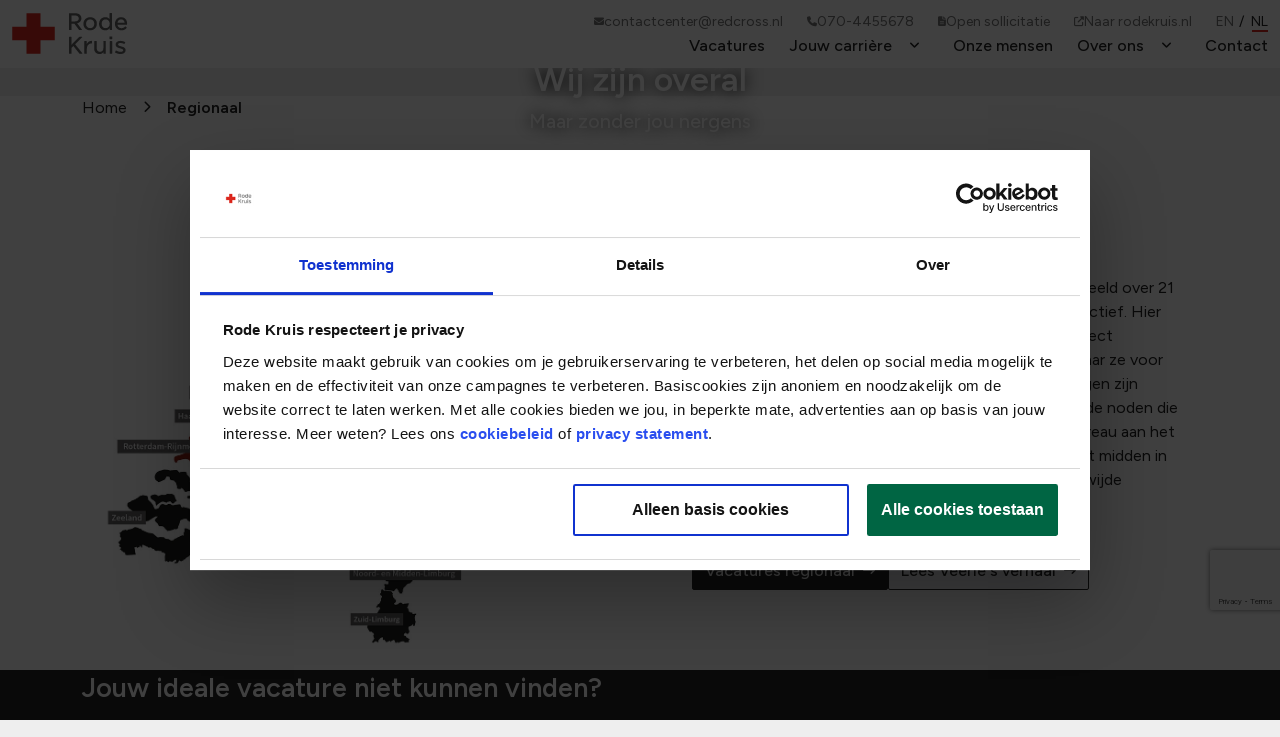

--- FILE ---
content_type: text/html; charset=utf-8
request_url: https://werkenvoorhet.rodekruis.nl/regionaal
body_size: 6774
content:


<!DOCTYPE html>
<html lang="nl">
<head>
    <meta charset="utf-8">
    
    <title>Regionale vacatures Rode Kruis | Werken voor het Nederlandse Rode Kruis</title>
<meta http-equiv="pragma" content=" NO-CACHE"/>
<meta http-equiv="expires" content=" -1"/>
<meta name="keywords" content="Over werken voor het rode kruis, cultuur rode kruis"/>
<meta name="description" content="Voor de collega's die voor het Rode Kruis in de regio werken zijn de dagen zijn dynamisch, de rollen breed en hun inzet heeft direct impact in de omgeving. Zij gebruiken hun talent op gebied van projectmanagement, support of administratie om te doen waarvoor ze gemaakt zijn: samen mensen écht verder helpen."/>
<meta name="robots" content="index, follow" />
<meta name="author" content="https://werkenvoorhet.rodekruis.nl/"/>


    <meta http-equiv="X-UA-Compatible" content="IE=edge" />
    <meta name="viewport" content="width=device-width, initial-scale=1">

    <link rel="apple-touch-icon" sizes="57x57" href="/Content/images/favicons/apple-icon-57x57.png">
    <link rel="apple-touch-icon" sizes="60x60" href="/Content/images/favicons/apple-icon-60x60.png">
    <link rel="apple-touch-icon" sizes="72x72" href="/Content/images/favicons/apple-icon-72x72.png">
    <link rel="apple-touch-icon" sizes="76x76" href="/Content/images/favicons/apple-icon-76x76.png">
    <link rel="apple-touch-icon" sizes="114x114" href="/Content/images/favicons/apple-icon-114x114.png">
    <link rel="apple-touch-icon" sizes="120x120" href="/Content/images/favicons/apple-icon-120x120.png">
    <link rel="apple-touch-icon" sizes="144x144" href="/Content/images/favicons/apple-icon-144x144.png">
    <link rel="apple-touch-icon" sizes="152x152" href="/Content/images/favicons/apple-icon-152x152.png">
    <link rel="apple-touch-icon" sizes="180x180" href="/Content/images/favicons/apple-icon-180x180.png">
    <link rel="icon" type="image/png" sizes="192x192" href="/Content/images/favicons/android-icon-192x192.png">
    <link rel="icon" type="image/png" sizes="32x32" href="/Content/images/favicons/favicon-32x32.png">
    <link rel="icon" type="image/png" sizes="96x96" href="/Content/images/favicons/favicon-96x96.png">
    <link rel="icon" type="image/png" sizes="16x16" href="/Content/images/favicons/favicon-16x16.png">
    <link rel="manifest" href="/Content/images/favicons/manifest.json">
    <meta name="msapplication-TileColor" content="#ffffff">
    <meta name="msapplication-TileImage" content="/Content/images/favicons/ms-icon-144x144.png">
    <meta name="theme-color" content="#ffffff">

    <link rel="preconnect" href="https://fonts.googleapis.com">
    <link rel="preconnect" href="https://fonts.gstatic.com" crossorigin>
    <link href="https://fonts.googleapis.com/css2?family=Figtree:ital,wght@0,300..900;1,300..900&display=swap" rel="stylesheet">

    <link rel="stylesheet" href="/lib/bootstrap/css/bootstrap.min.css" />
    <link rel="stylesheet" href="/lib/font-awesome/css/all.min.css" />

    
    <link rel="stylesheet" href="/Content/dist/site.min.css?a4b9ecaa072ee685b9a78fb2ee0261e5cf75e736ff9941aa88680e50cb540c77" />
    
    
    <!-- Sharing -->
    <meta property="og:url" content="https://werkenvoorhet.rodekruis.nl" />
    <meta property="og:type" content="article" />
    <meta property="og:title" content="Werken voor het Nederlandse Rode Kruis" />
    <meta property="og:description" content="Kom werken voor het Nederlandse Rode Kruis. Bekijk al onze vacatures op onze werken-bij website en solliciteer direct online!" />
    <meta property="og:image" content="https://werkenvoorhet.rodekruis.nl//Content/images/tilburg_061.jpg" />
    

    <!-- Google Tag Manager -->
    <script>
        (function (w, d, s, l, i) {
            w[l] = w[l] || []; w[l].push({
                'gtm.start':
                    new Date().getTime(), event: 'gtm.js'
            }); var f = d.getElementsByTagName(s)[0],
                j = d.createElement(s), dl = l != 'dataLayer' ? '&l=' + l : ''; j.async = true; j.src =
                    'https://www.googletagmanager.com/gtm.js?id=' + i + dl; f.parentNode.insertBefore(j, f);
        })(window, document, 'script', 'dataLayer', 'GTM-TZN3NWV');
    </script>
    <!-- End Google Tag Manager -->
</head>

<body id="generic-index">
    <!-- Google Tag Manager (noscript) -->
    <noscript>
        <iframe src="https://www.googletagmanager.com/ns.html?id=GTM-TZN3NWV" height="0" width="0" style="display: none; visibility: hidden"></iframe>
    </noscript>
    <!-- End Google Tag Manager (noscript) -->

    

    <header class="fixed-top">
        <div class="container">
            <nav class="navbar navbar-expand-lg">
                <a href="/" class="navbar-brand " title="Home">
                    <img src="/Content/images/rode-kruis-logo.svg" alt="Logo Nederlandse Rode Kruis" />
                </a>
                <button class="navbar-toggler" type="button" data-bs-toggle="collapse" data-bs-target="#navbar" aria-controls="navbar" aria-expanded="false" aria-label="Open/sluit menu">
                    <span></span>
                    <span></span>
                    <span></span>
                </button>
                <div class="collapse navbar-collapse navbar-nav-scroll" id="navbar">
                    <ul class="navbar-nav main-menu">
                        
                        <li class="nav-item ">
                            <a href="/vacatures" class="nav-link " title="Vacatures">
                                <span>Vacatures</span>
                            </a>
                            
                        </li>
                        
                        <li class="nav-item dropdown">
                            <a href="/jouw-carriere" class="nav-link " title="Jouw carrière">
                                <span>Jouw carrière</span>
                            </a>
                            
                            <button type="button" class="dropdown-toggle dropdown-toggle-split" data-bs-toggle="dropdown" aria-expanded="false" title="sluit / open menu">
                                <span class="visually-hidden">Toggle Dropdown</span>
                            </button>
                            
<div class="dropdown-menu" aria-labelledby="navbarDropdownMenuLink15922">
    
    <a class="dropdown-item "  href="/jouw-carri%c3%a8re/sollicitatieprocedure" title="Sollicitatieprocedure">Sollicitatieprocedure</a>
    
    <a class="dropdown-item "  href="/jouw-carri%c3%a8re/stage" title="Stage">Stage</a>
    
</div>

                        </li>
                        
                        <li class="nav-item ">
                            <a href="/onze-mensen" class="nav-link " title="Onze mensen">
                                <span>Onze mensen</span>
                            </a>
                            
                        </li>
                        
                        <li class="nav-item dropdown">
                            <a href="/over-ons" class="nav-link " title="Over ons">
                                <span>Over ons</span>
                            </a>
                            
                            <button type="button" class="dropdown-toggle dropdown-toggle-split" data-bs-toggle="dropdown" aria-expanded="false" title="sluit / open menu">
                                <span class="visually-hidden">Toggle Dropdown</span>
                            </button>
                            
<div class="dropdown-menu" aria-labelledby="navbarDropdownMenuLink15902">
    
    <a class="dropdown-item "  href="/over-ons/regionaal" title="Regionaal">Regionaal</a>
    
    <a class="dropdown-item "  href="/over-ons/landelijk" title="Landelijk">Landelijk</a>
    
    <a class="dropdown-item "  href="/over-ons/internationaal" title="Internationaal">Internationaal</a>
    
</div>

                        </li>
                        
                        <li class="nav-item ">
                            <a href="/contact" class="nav-link " title="Contact">
                                <span>Contact</span>
                            </a>
                            
                        </li>
                        
                    </ul>
                    <ul class="navbar-nav top-menu">
                        
                        <li class="nav-item">
                            <a href="mailto:contactcenter@redcross.nl" class="nav-link" title="Stuur ons een e-mail">
                                <i class="fa-regular fa-envelope"></i><span>contactcenter@redcross.nl</span>
                            </a>
                        </li>
                        
                        <li class="nav-item">
                            <a href="tel:070-4455678" class="nav-link" id="tel" title="Bel ons">
                                <i class="fa-solid fa-phone"></i><span>070-4455678</span>
                            </a>
                        </li>
                        
                        <li class="nav-item">
                            <a href="/vacatures/open-sollicitatie" class="nav-link" title="Open sollicitatie">
                                <i class="fa-regular fa-file-lines"></i><span>Open sollicitatie</span>
                            </a>
                        </li>
                        
                        <li class="nav-item">
                            <a href="https://www.rodekruis.nl/" class="nav-link" target="_blank" rel="noopener noreferrer" title="Naar rodekruis.nl">
                                <i class="fas fa-external-link-alt"></i><span>Naar rodekruis.nl</span>
                            </a>
                        </li>
                        
                        <li class="nav-item language-selector">
                            <a href="https://werkenvoorhet.rodekruis.nl/en" class="nav-link " title="Ga naar onze Engelse website"><span>EN</span></a>
                            <a href=" https://werkenvoorhet.rodekruis.nl/" class="nav-link active" title="Switch to our Dutch website"><span>NL</span></a>
                        </li>
                    </ul>
                </div>
            </nav>
        </div>
    </header>

    <main>
        
    
    
<section id="hero" class="image-text">
    <div class="image image-lazyload loading">
        <img class="lazyload" src="/Content/Images/1x1.png" data-src="/images/fryslan023/174/32481/1311x640" alt="Fryslan_023" />
    </div>
    <div class="overlay">
        <div class="container">
            <div class="row justify-content-center">
                <div class="col-lg-10 col-xl-8">
                    <div class="content">
                        <div class="h1 hero-title">Wij zijn overal</div>
                        
                        <div class="h4">Maar zonder jou nergens</div>
                        
                    </div>
                </div>
            </div>
        </div>
    </div>
</section>

    <div id="breadcrumbs">
        <div class="container">
            <nav aria-label="breadcrumb">
                <ol class="breadcrumb">
                    
                    <li class="breadcrumb-item"><a href="/" title="Home">Home</a></li>
                    
                    <li class="breadcrumb-item active">Regionaal</li>
                    
                </ol>
            </nav>
        </div>
    </div>

    


<section class="text-image text-right-image-left">
    <div class="inner">
        <div class="image image-lazyload loading">
            
            <img class="lazyload" src="/Content/images/1x1.png" data-src="/images/districten-los/174/32328/1393x0" alt="districten los">
            
        </div>
        <div class="text">
            <div class="text-wrapper">
                <div class="text-inner">
                    <h1>Regionaal</h1>
<p>Als organisatie zijn we actief door heel Nederland. Verdeeld over 21 districten zijn onze talenten professioneel en vrijwillig actief. Hier zetten de collega's hun talent in op het gebied van project coördinatie, administratie en organisatie om te doen waar ze voor gemaakt zijn: samen mensen écht verder helpen. De dagen zijn dynamisch, de rollen breed en de hulp is afgestemd op de noden die je ziet. Zo ben je de ene dag op kantoor, achter een bureau aan het werk en een andere dag in het veld. Wat zeker is: je staat midden in de hulpverlening en werkt samen met een groep toegewijde vrijwilligers.</p>
                    
                </div>
                
                <div class="actions">
                    
                    <a href="/vacatures?zoekterm=&Functiongroup=&Education=Regionaal&Pitch=" class="btn btn-dark arrow"  title="Vacatures regionaal">Vacatures regionaal</a>
                    
                    <a href="/onze-mensen/veerle-neijboer-3366" class="btn btn-light arrow"  title="Lees Veerle's verhaal">Lees Veerle's verhaal</a>
                    
                </div>
                
            </div>
        </div>
    </div>
</section>

        
        

        <section id="job-alert">
            <div class="container">
                <div class="row">
                    <div class="col-lg-10 col-xl-8">
                        <div class="intro">
                            <div class="inner">
                                <h2>Jouw ideale vacature niet kunnen vinden?</h2>
                                <p>Schrijf je in voor onze vacature alert en je bent als eerste op de hoogte wanneer wij een nieuwe vacature in jouw vakgebied openen!</p>
                            </div>
                        </div>
                    </div>
                </div>
                <div id="JobAlertContainer">
                    

<form method="POST" enctype="multipart/form-data" action="/job-alert" id="jobalertform">
    
    <div class="form-group ">
        <label for="jobAlertFirstName" class="form-label">Voornaam</label>
        <input type="text" class="form-control" id="jobAlertFirstName" aria-describedby="jobAlertFirstName" placeholder="Voornaam" name="JobAlertFirstName" value="" aria-label="Voornaam">
    </div>
    
    <div class="form-group ">
        <label for="jobAlertLastName" class="form-label">Achternaam</label>
        <input type="text" class="form-control" placeholder="Achternaam" name="JobAlertLastName" value="" id="jobAlertLastName" aria-describedby="jobAlertLastName" aria-label="Achternaam">
    </div>
    
    <div class="form-group ">
        <label for="jobAlertEmail" class="form-label">E-mailadres</label>
        <input type="email" class="form-control" id="jobAlertEmail" aria-describedby="jobAlertEmail" placeholder="E-mailadres" name="JobAlertEmail" value="" aria-label="E-mailadres">
    </div>
    
    <div class="form-group multiselect">
        <label for="JobAlertCustomFunctions" class="form-label">Vakgebied</label>
        <div id="CustomFunctions">
            
            <select name="JobAlertCustomFunctions" id="JobAlertCustomFunctions" class="form-select multipleselect" multiple="multiple" data-label="Vakgebied" data-selected="Label voor [Job alert - Selected] niet aanwezig" aria-label="Vakgebied" height="50">
                
                <option  value="4045">Communicatie, marketing en fondsenwerving</option>
                
                <option  value="4046">IT, data en informatiemanagement</option>
                
                <option  value="4043">Management, mens en organisatie</option>
                
                <option  value="4042">Noodhulp, crisismanagement en beheersing (in Nederland of Internationaal)</option>
                
                <option  value="4044">Operationele hulpverlening</option>
                
                <option  value="4047">Project coördinatie en beleid</option>
                
                <option  value="4048">Project management wereldwijd</option>
                
                <option  value="4049">Support en administratie</option>
                
                <option  value="4050">Water, sanitatie en preventie (Internationale focus)</option>
                
            </select>
        </div>
    </div>
    
    <input type="hidden" name="JobAlertKeywords" value="*" />
    

    <div class="button">
        
        <script type="text/javascript">function submitJobAlert() { $('form#jobalertform').trigger("submit"); }</script>
        <button type="submit" class="btn btn-primary g-recaptcha" data-sitekey="6LfuwLApAAAAAO7hLBKfEFE3pOPdS_Dwp2-JHvHw" data-callback="submitJobAlert">
            Inschrijven
        </button>
        <script type="text/javascript" src="https://www.google.com/recaptcha/api.js"></script>
        
    </div>
</form>

                </div>
            </div>
        </section>

        

<div id="about-contact">
    <div class="container">
        <div class="row justify-content-between">
            <div class="col-lg-4">
                <h2 class="h3">Contact</h2>
                <div class="location-title"><strong>Hoofdkantoor Den Haag</strong></div>
                <ul class="custom-list contact">
                    <li class="location">
                        Anna van Saksenlaan 50<br />
                        2593 HT  Den Haag
                        
                    </li>
                    <li class="mail">
                        
                        <a href="mailto:contactcenter@redcross.nl" title="Mail ons">contactcenter@redcross.nl</a>
                        
                    </li>
                    <li class="phone">
                        
                        <a href="tel:070-4455678" id="tel" title="Bel ons">070-4455678</a>
                        
                    </li>
                </ul>
                <a class="btn btn-light arrow" href="/contact" title="Naar contact">Naar contact</a>
                
                <div class="social-media">
                    <a class="icon facebook" href="https://www.facebook.com/rodekruis" title="Facebook" target="_blank" rel="noopener noreferrer"><i class="fab fa-facebook-f" aria-hidden="true"></i></a>
                    <a class="icon instagram" href="https://www.instagram.com/rodekruis/" title="Instagram" target="_blank" rel="noopener noreferrer"><i class="fab fa-instagram" aria-hidden="true"></i></a>
                    <a class="icon x" href="https://twitter.com/rodekruis" title="X" target="_blank" rel="noopener noreferrer"><i class="fab fa-x-twitter" aria-hidden="true"></i></a>
                    <a class="icon linkedin" href="https://nl.linkedin.com/company/het-nederlandse-rode-kruis" title="LinkedIn" target="_blank" rel="noopener noreferrer"><i class="fab fa-linkedin-in" aria-hidden="true"></i></a>
                    <a class="icon youtube" href="https://www.youtube.com/user/rodekruis" title="YouTube" target="_blank" rel="noopener noreferrer"><i class="fab fa-youtube" aria-hidden="true"></i></a>
                    
                </div>
                
            </div>
            <div class="col-lg-8">
                
                <h2 class="h3">Over ons</h2>
                
                <p>‘Samen mensen écht verder helpen’ is de drijfveer van onze talenten. Dat is ons maatschappelijke doel. Door onze ambities samen te brengen met het talent van mensen zoals jij, bouwen we aan een organisatie met impact en betrokkenheid. Zit helpen in jouw DNA? Dan is er ongetwijfeld een rol binnen het Rode Kruis die bij je past.</p>
                
                <a class="btn btn-light arrow" href="/over-ons" title="Meer over ons">Meer over ons</a>
                
            </div>
        </div>
    </div>
</div>

    </main>

    
    <footer>
        <div class="container">
            <div class="inner">
                <div class="logos">
                    <a href="https://www.rodekruis.nl/" class="image" title="Naar rodekruis.nl" target="_blank" rel="noopener noreferrer">
                        <img src="/Content/images/rode-kruis-logo.svg" alt="Logo Rode Kruis" />
                    </a>
                    <a href="https://www.postcodeloterij.nl/goede-doelen/overzicht/rode-kruis" class="image" title="Naar postcodeloterij.nl" target="_blank" rel="noopener noreferrer">
                        <img src="/Content/images/nationale-postcode-loterij-1.svg" alt="Logo Nationale Postcode Loterij" />
                    </a>
                    <a href="https://cbf.nl/organisaties/rode-kruis" class="image" title="Naar cbf.nl" target="_blank" rel="noopener noreferrer">
                        <img src="/Content/images/cbf-erkend-logo.png" alt="Logo CBF erkend" />
                    </a>
                    <a href="https://www.rodekruis.nl/wat-kun-jij-doen/steun-met-geld/doe-een-donatie/anbi/" class="image" title="Meer over ANBI" target="_blank" rel="noopener noreferrer">
                        <img src="/Content/images/anbi-logo.png" alt="Logo ANBI" />
                    </a>
                </div>
                <ul>
                    <li class="copyright">&copy; Rode Kruis 2026</li>
                    
                    <li>
                        <a class="item"  href="/disclaimer" title="Disclaimer">
                            Disclaimer
                        </a>
                    </li>
                    
                    <li>
                        <a class="item"  href="/privacy" title="Privacy statement">
                            Privacy statement
                        </a>
                    </li>
                    
                    <li>
                        <a class="item"  href="/cookiebeleid" title="Cookie statement">
                            Cookie statement
                        </a>
                    </li>
                    
                </ul>
            </div>
        </div>
    </footer>

    <script type="text/javascript" src="/lib/jquery/jquery.min.js?7aa6b0e08f48a0f95d8df7ea89e4cbfe1ef3d1e8c0f7373f7f25edfb4e4a325e"></script>
    <script type="text/javascript" src="/lib/bootstrap/js/bootstrap.bundle.min.js?243278db80c76a9853019087e9429d86e64dafd302ea3e474e781e2db8bbbcfb"></script>
    
    <script type="text/javascript" src="/Content/dist/site.min.js?3950c53a3d890a4d1d68e374f184367f8c44a3047ba515d58e3eb76b35affc83"></script>
    

</body>
</html>


--- FILE ---
content_type: text/html; charset=utf-8
request_url: https://www.google.com/recaptcha/api2/anchor?ar=1&k=6LfuwLApAAAAAO7hLBKfEFE3pOPdS_Dwp2-JHvHw&co=aHR0cHM6Ly93ZXJrZW52b29yaGV0LnJvZGVrcnVpcy5ubDo0NDM.&hl=en&v=PoyoqOPhxBO7pBk68S4YbpHZ&size=invisible&anchor-ms=20000&execute-ms=30000&cb=fb9mneckue6
body_size: 49522
content:
<!DOCTYPE HTML><html dir="ltr" lang="en"><head><meta http-equiv="Content-Type" content="text/html; charset=UTF-8">
<meta http-equiv="X-UA-Compatible" content="IE=edge">
<title>reCAPTCHA</title>
<style type="text/css">
/* cyrillic-ext */
@font-face {
  font-family: 'Roboto';
  font-style: normal;
  font-weight: 400;
  font-stretch: 100%;
  src: url(//fonts.gstatic.com/s/roboto/v48/KFO7CnqEu92Fr1ME7kSn66aGLdTylUAMa3GUBHMdazTgWw.woff2) format('woff2');
  unicode-range: U+0460-052F, U+1C80-1C8A, U+20B4, U+2DE0-2DFF, U+A640-A69F, U+FE2E-FE2F;
}
/* cyrillic */
@font-face {
  font-family: 'Roboto';
  font-style: normal;
  font-weight: 400;
  font-stretch: 100%;
  src: url(//fonts.gstatic.com/s/roboto/v48/KFO7CnqEu92Fr1ME7kSn66aGLdTylUAMa3iUBHMdazTgWw.woff2) format('woff2');
  unicode-range: U+0301, U+0400-045F, U+0490-0491, U+04B0-04B1, U+2116;
}
/* greek-ext */
@font-face {
  font-family: 'Roboto';
  font-style: normal;
  font-weight: 400;
  font-stretch: 100%;
  src: url(//fonts.gstatic.com/s/roboto/v48/KFO7CnqEu92Fr1ME7kSn66aGLdTylUAMa3CUBHMdazTgWw.woff2) format('woff2');
  unicode-range: U+1F00-1FFF;
}
/* greek */
@font-face {
  font-family: 'Roboto';
  font-style: normal;
  font-weight: 400;
  font-stretch: 100%;
  src: url(//fonts.gstatic.com/s/roboto/v48/KFO7CnqEu92Fr1ME7kSn66aGLdTylUAMa3-UBHMdazTgWw.woff2) format('woff2');
  unicode-range: U+0370-0377, U+037A-037F, U+0384-038A, U+038C, U+038E-03A1, U+03A3-03FF;
}
/* math */
@font-face {
  font-family: 'Roboto';
  font-style: normal;
  font-weight: 400;
  font-stretch: 100%;
  src: url(//fonts.gstatic.com/s/roboto/v48/KFO7CnqEu92Fr1ME7kSn66aGLdTylUAMawCUBHMdazTgWw.woff2) format('woff2');
  unicode-range: U+0302-0303, U+0305, U+0307-0308, U+0310, U+0312, U+0315, U+031A, U+0326-0327, U+032C, U+032F-0330, U+0332-0333, U+0338, U+033A, U+0346, U+034D, U+0391-03A1, U+03A3-03A9, U+03B1-03C9, U+03D1, U+03D5-03D6, U+03F0-03F1, U+03F4-03F5, U+2016-2017, U+2034-2038, U+203C, U+2040, U+2043, U+2047, U+2050, U+2057, U+205F, U+2070-2071, U+2074-208E, U+2090-209C, U+20D0-20DC, U+20E1, U+20E5-20EF, U+2100-2112, U+2114-2115, U+2117-2121, U+2123-214F, U+2190, U+2192, U+2194-21AE, U+21B0-21E5, U+21F1-21F2, U+21F4-2211, U+2213-2214, U+2216-22FF, U+2308-230B, U+2310, U+2319, U+231C-2321, U+2336-237A, U+237C, U+2395, U+239B-23B7, U+23D0, U+23DC-23E1, U+2474-2475, U+25AF, U+25B3, U+25B7, U+25BD, U+25C1, U+25CA, U+25CC, U+25FB, U+266D-266F, U+27C0-27FF, U+2900-2AFF, U+2B0E-2B11, U+2B30-2B4C, U+2BFE, U+3030, U+FF5B, U+FF5D, U+1D400-1D7FF, U+1EE00-1EEFF;
}
/* symbols */
@font-face {
  font-family: 'Roboto';
  font-style: normal;
  font-weight: 400;
  font-stretch: 100%;
  src: url(//fonts.gstatic.com/s/roboto/v48/KFO7CnqEu92Fr1ME7kSn66aGLdTylUAMaxKUBHMdazTgWw.woff2) format('woff2');
  unicode-range: U+0001-000C, U+000E-001F, U+007F-009F, U+20DD-20E0, U+20E2-20E4, U+2150-218F, U+2190, U+2192, U+2194-2199, U+21AF, U+21E6-21F0, U+21F3, U+2218-2219, U+2299, U+22C4-22C6, U+2300-243F, U+2440-244A, U+2460-24FF, U+25A0-27BF, U+2800-28FF, U+2921-2922, U+2981, U+29BF, U+29EB, U+2B00-2BFF, U+4DC0-4DFF, U+FFF9-FFFB, U+10140-1018E, U+10190-1019C, U+101A0, U+101D0-101FD, U+102E0-102FB, U+10E60-10E7E, U+1D2C0-1D2D3, U+1D2E0-1D37F, U+1F000-1F0FF, U+1F100-1F1AD, U+1F1E6-1F1FF, U+1F30D-1F30F, U+1F315, U+1F31C, U+1F31E, U+1F320-1F32C, U+1F336, U+1F378, U+1F37D, U+1F382, U+1F393-1F39F, U+1F3A7-1F3A8, U+1F3AC-1F3AF, U+1F3C2, U+1F3C4-1F3C6, U+1F3CA-1F3CE, U+1F3D4-1F3E0, U+1F3ED, U+1F3F1-1F3F3, U+1F3F5-1F3F7, U+1F408, U+1F415, U+1F41F, U+1F426, U+1F43F, U+1F441-1F442, U+1F444, U+1F446-1F449, U+1F44C-1F44E, U+1F453, U+1F46A, U+1F47D, U+1F4A3, U+1F4B0, U+1F4B3, U+1F4B9, U+1F4BB, U+1F4BF, U+1F4C8-1F4CB, U+1F4D6, U+1F4DA, U+1F4DF, U+1F4E3-1F4E6, U+1F4EA-1F4ED, U+1F4F7, U+1F4F9-1F4FB, U+1F4FD-1F4FE, U+1F503, U+1F507-1F50B, U+1F50D, U+1F512-1F513, U+1F53E-1F54A, U+1F54F-1F5FA, U+1F610, U+1F650-1F67F, U+1F687, U+1F68D, U+1F691, U+1F694, U+1F698, U+1F6AD, U+1F6B2, U+1F6B9-1F6BA, U+1F6BC, U+1F6C6-1F6CF, U+1F6D3-1F6D7, U+1F6E0-1F6EA, U+1F6F0-1F6F3, U+1F6F7-1F6FC, U+1F700-1F7FF, U+1F800-1F80B, U+1F810-1F847, U+1F850-1F859, U+1F860-1F887, U+1F890-1F8AD, U+1F8B0-1F8BB, U+1F8C0-1F8C1, U+1F900-1F90B, U+1F93B, U+1F946, U+1F984, U+1F996, U+1F9E9, U+1FA00-1FA6F, U+1FA70-1FA7C, U+1FA80-1FA89, U+1FA8F-1FAC6, U+1FACE-1FADC, U+1FADF-1FAE9, U+1FAF0-1FAF8, U+1FB00-1FBFF;
}
/* vietnamese */
@font-face {
  font-family: 'Roboto';
  font-style: normal;
  font-weight: 400;
  font-stretch: 100%;
  src: url(//fonts.gstatic.com/s/roboto/v48/KFO7CnqEu92Fr1ME7kSn66aGLdTylUAMa3OUBHMdazTgWw.woff2) format('woff2');
  unicode-range: U+0102-0103, U+0110-0111, U+0128-0129, U+0168-0169, U+01A0-01A1, U+01AF-01B0, U+0300-0301, U+0303-0304, U+0308-0309, U+0323, U+0329, U+1EA0-1EF9, U+20AB;
}
/* latin-ext */
@font-face {
  font-family: 'Roboto';
  font-style: normal;
  font-weight: 400;
  font-stretch: 100%;
  src: url(//fonts.gstatic.com/s/roboto/v48/KFO7CnqEu92Fr1ME7kSn66aGLdTylUAMa3KUBHMdazTgWw.woff2) format('woff2');
  unicode-range: U+0100-02BA, U+02BD-02C5, U+02C7-02CC, U+02CE-02D7, U+02DD-02FF, U+0304, U+0308, U+0329, U+1D00-1DBF, U+1E00-1E9F, U+1EF2-1EFF, U+2020, U+20A0-20AB, U+20AD-20C0, U+2113, U+2C60-2C7F, U+A720-A7FF;
}
/* latin */
@font-face {
  font-family: 'Roboto';
  font-style: normal;
  font-weight: 400;
  font-stretch: 100%;
  src: url(//fonts.gstatic.com/s/roboto/v48/KFO7CnqEu92Fr1ME7kSn66aGLdTylUAMa3yUBHMdazQ.woff2) format('woff2');
  unicode-range: U+0000-00FF, U+0131, U+0152-0153, U+02BB-02BC, U+02C6, U+02DA, U+02DC, U+0304, U+0308, U+0329, U+2000-206F, U+20AC, U+2122, U+2191, U+2193, U+2212, U+2215, U+FEFF, U+FFFD;
}
/* cyrillic-ext */
@font-face {
  font-family: 'Roboto';
  font-style: normal;
  font-weight: 500;
  font-stretch: 100%;
  src: url(//fonts.gstatic.com/s/roboto/v48/KFO7CnqEu92Fr1ME7kSn66aGLdTylUAMa3GUBHMdazTgWw.woff2) format('woff2');
  unicode-range: U+0460-052F, U+1C80-1C8A, U+20B4, U+2DE0-2DFF, U+A640-A69F, U+FE2E-FE2F;
}
/* cyrillic */
@font-face {
  font-family: 'Roboto';
  font-style: normal;
  font-weight: 500;
  font-stretch: 100%;
  src: url(//fonts.gstatic.com/s/roboto/v48/KFO7CnqEu92Fr1ME7kSn66aGLdTylUAMa3iUBHMdazTgWw.woff2) format('woff2');
  unicode-range: U+0301, U+0400-045F, U+0490-0491, U+04B0-04B1, U+2116;
}
/* greek-ext */
@font-face {
  font-family: 'Roboto';
  font-style: normal;
  font-weight: 500;
  font-stretch: 100%;
  src: url(//fonts.gstatic.com/s/roboto/v48/KFO7CnqEu92Fr1ME7kSn66aGLdTylUAMa3CUBHMdazTgWw.woff2) format('woff2');
  unicode-range: U+1F00-1FFF;
}
/* greek */
@font-face {
  font-family: 'Roboto';
  font-style: normal;
  font-weight: 500;
  font-stretch: 100%;
  src: url(//fonts.gstatic.com/s/roboto/v48/KFO7CnqEu92Fr1ME7kSn66aGLdTylUAMa3-UBHMdazTgWw.woff2) format('woff2');
  unicode-range: U+0370-0377, U+037A-037F, U+0384-038A, U+038C, U+038E-03A1, U+03A3-03FF;
}
/* math */
@font-face {
  font-family: 'Roboto';
  font-style: normal;
  font-weight: 500;
  font-stretch: 100%;
  src: url(//fonts.gstatic.com/s/roboto/v48/KFO7CnqEu92Fr1ME7kSn66aGLdTylUAMawCUBHMdazTgWw.woff2) format('woff2');
  unicode-range: U+0302-0303, U+0305, U+0307-0308, U+0310, U+0312, U+0315, U+031A, U+0326-0327, U+032C, U+032F-0330, U+0332-0333, U+0338, U+033A, U+0346, U+034D, U+0391-03A1, U+03A3-03A9, U+03B1-03C9, U+03D1, U+03D5-03D6, U+03F0-03F1, U+03F4-03F5, U+2016-2017, U+2034-2038, U+203C, U+2040, U+2043, U+2047, U+2050, U+2057, U+205F, U+2070-2071, U+2074-208E, U+2090-209C, U+20D0-20DC, U+20E1, U+20E5-20EF, U+2100-2112, U+2114-2115, U+2117-2121, U+2123-214F, U+2190, U+2192, U+2194-21AE, U+21B0-21E5, U+21F1-21F2, U+21F4-2211, U+2213-2214, U+2216-22FF, U+2308-230B, U+2310, U+2319, U+231C-2321, U+2336-237A, U+237C, U+2395, U+239B-23B7, U+23D0, U+23DC-23E1, U+2474-2475, U+25AF, U+25B3, U+25B7, U+25BD, U+25C1, U+25CA, U+25CC, U+25FB, U+266D-266F, U+27C0-27FF, U+2900-2AFF, U+2B0E-2B11, U+2B30-2B4C, U+2BFE, U+3030, U+FF5B, U+FF5D, U+1D400-1D7FF, U+1EE00-1EEFF;
}
/* symbols */
@font-face {
  font-family: 'Roboto';
  font-style: normal;
  font-weight: 500;
  font-stretch: 100%;
  src: url(//fonts.gstatic.com/s/roboto/v48/KFO7CnqEu92Fr1ME7kSn66aGLdTylUAMaxKUBHMdazTgWw.woff2) format('woff2');
  unicode-range: U+0001-000C, U+000E-001F, U+007F-009F, U+20DD-20E0, U+20E2-20E4, U+2150-218F, U+2190, U+2192, U+2194-2199, U+21AF, U+21E6-21F0, U+21F3, U+2218-2219, U+2299, U+22C4-22C6, U+2300-243F, U+2440-244A, U+2460-24FF, U+25A0-27BF, U+2800-28FF, U+2921-2922, U+2981, U+29BF, U+29EB, U+2B00-2BFF, U+4DC0-4DFF, U+FFF9-FFFB, U+10140-1018E, U+10190-1019C, U+101A0, U+101D0-101FD, U+102E0-102FB, U+10E60-10E7E, U+1D2C0-1D2D3, U+1D2E0-1D37F, U+1F000-1F0FF, U+1F100-1F1AD, U+1F1E6-1F1FF, U+1F30D-1F30F, U+1F315, U+1F31C, U+1F31E, U+1F320-1F32C, U+1F336, U+1F378, U+1F37D, U+1F382, U+1F393-1F39F, U+1F3A7-1F3A8, U+1F3AC-1F3AF, U+1F3C2, U+1F3C4-1F3C6, U+1F3CA-1F3CE, U+1F3D4-1F3E0, U+1F3ED, U+1F3F1-1F3F3, U+1F3F5-1F3F7, U+1F408, U+1F415, U+1F41F, U+1F426, U+1F43F, U+1F441-1F442, U+1F444, U+1F446-1F449, U+1F44C-1F44E, U+1F453, U+1F46A, U+1F47D, U+1F4A3, U+1F4B0, U+1F4B3, U+1F4B9, U+1F4BB, U+1F4BF, U+1F4C8-1F4CB, U+1F4D6, U+1F4DA, U+1F4DF, U+1F4E3-1F4E6, U+1F4EA-1F4ED, U+1F4F7, U+1F4F9-1F4FB, U+1F4FD-1F4FE, U+1F503, U+1F507-1F50B, U+1F50D, U+1F512-1F513, U+1F53E-1F54A, U+1F54F-1F5FA, U+1F610, U+1F650-1F67F, U+1F687, U+1F68D, U+1F691, U+1F694, U+1F698, U+1F6AD, U+1F6B2, U+1F6B9-1F6BA, U+1F6BC, U+1F6C6-1F6CF, U+1F6D3-1F6D7, U+1F6E0-1F6EA, U+1F6F0-1F6F3, U+1F6F7-1F6FC, U+1F700-1F7FF, U+1F800-1F80B, U+1F810-1F847, U+1F850-1F859, U+1F860-1F887, U+1F890-1F8AD, U+1F8B0-1F8BB, U+1F8C0-1F8C1, U+1F900-1F90B, U+1F93B, U+1F946, U+1F984, U+1F996, U+1F9E9, U+1FA00-1FA6F, U+1FA70-1FA7C, U+1FA80-1FA89, U+1FA8F-1FAC6, U+1FACE-1FADC, U+1FADF-1FAE9, U+1FAF0-1FAF8, U+1FB00-1FBFF;
}
/* vietnamese */
@font-face {
  font-family: 'Roboto';
  font-style: normal;
  font-weight: 500;
  font-stretch: 100%;
  src: url(//fonts.gstatic.com/s/roboto/v48/KFO7CnqEu92Fr1ME7kSn66aGLdTylUAMa3OUBHMdazTgWw.woff2) format('woff2');
  unicode-range: U+0102-0103, U+0110-0111, U+0128-0129, U+0168-0169, U+01A0-01A1, U+01AF-01B0, U+0300-0301, U+0303-0304, U+0308-0309, U+0323, U+0329, U+1EA0-1EF9, U+20AB;
}
/* latin-ext */
@font-face {
  font-family: 'Roboto';
  font-style: normal;
  font-weight: 500;
  font-stretch: 100%;
  src: url(//fonts.gstatic.com/s/roboto/v48/KFO7CnqEu92Fr1ME7kSn66aGLdTylUAMa3KUBHMdazTgWw.woff2) format('woff2');
  unicode-range: U+0100-02BA, U+02BD-02C5, U+02C7-02CC, U+02CE-02D7, U+02DD-02FF, U+0304, U+0308, U+0329, U+1D00-1DBF, U+1E00-1E9F, U+1EF2-1EFF, U+2020, U+20A0-20AB, U+20AD-20C0, U+2113, U+2C60-2C7F, U+A720-A7FF;
}
/* latin */
@font-face {
  font-family: 'Roboto';
  font-style: normal;
  font-weight: 500;
  font-stretch: 100%;
  src: url(//fonts.gstatic.com/s/roboto/v48/KFO7CnqEu92Fr1ME7kSn66aGLdTylUAMa3yUBHMdazQ.woff2) format('woff2');
  unicode-range: U+0000-00FF, U+0131, U+0152-0153, U+02BB-02BC, U+02C6, U+02DA, U+02DC, U+0304, U+0308, U+0329, U+2000-206F, U+20AC, U+2122, U+2191, U+2193, U+2212, U+2215, U+FEFF, U+FFFD;
}
/* cyrillic-ext */
@font-face {
  font-family: 'Roboto';
  font-style: normal;
  font-weight: 900;
  font-stretch: 100%;
  src: url(//fonts.gstatic.com/s/roboto/v48/KFO7CnqEu92Fr1ME7kSn66aGLdTylUAMa3GUBHMdazTgWw.woff2) format('woff2');
  unicode-range: U+0460-052F, U+1C80-1C8A, U+20B4, U+2DE0-2DFF, U+A640-A69F, U+FE2E-FE2F;
}
/* cyrillic */
@font-face {
  font-family: 'Roboto';
  font-style: normal;
  font-weight: 900;
  font-stretch: 100%;
  src: url(//fonts.gstatic.com/s/roboto/v48/KFO7CnqEu92Fr1ME7kSn66aGLdTylUAMa3iUBHMdazTgWw.woff2) format('woff2');
  unicode-range: U+0301, U+0400-045F, U+0490-0491, U+04B0-04B1, U+2116;
}
/* greek-ext */
@font-face {
  font-family: 'Roboto';
  font-style: normal;
  font-weight: 900;
  font-stretch: 100%;
  src: url(//fonts.gstatic.com/s/roboto/v48/KFO7CnqEu92Fr1ME7kSn66aGLdTylUAMa3CUBHMdazTgWw.woff2) format('woff2');
  unicode-range: U+1F00-1FFF;
}
/* greek */
@font-face {
  font-family: 'Roboto';
  font-style: normal;
  font-weight: 900;
  font-stretch: 100%;
  src: url(//fonts.gstatic.com/s/roboto/v48/KFO7CnqEu92Fr1ME7kSn66aGLdTylUAMa3-UBHMdazTgWw.woff2) format('woff2');
  unicode-range: U+0370-0377, U+037A-037F, U+0384-038A, U+038C, U+038E-03A1, U+03A3-03FF;
}
/* math */
@font-face {
  font-family: 'Roboto';
  font-style: normal;
  font-weight: 900;
  font-stretch: 100%;
  src: url(//fonts.gstatic.com/s/roboto/v48/KFO7CnqEu92Fr1ME7kSn66aGLdTylUAMawCUBHMdazTgWw.woff2) format('woff2');
  unicode-range: U+0302-0303, U+0305, U+0307-0308, U+0310, U+0312, U+0315, U+031A, U+0326-0327, U+032C, U+032F-0330, U+0332-0333, U+0338, U+033A, U+0346, U+034D, U+0391-03A1, U+03A3-03A9, U+03B1-03C9, U+03D1, U+03D5-03D6, U+03F0-03F1, U+03F4-03F5, U+2016-2017, U+2034-2038, U+203C, U+2040, U+2043, U+2047, U+2050, U+2057, U+205F, U+2070-2071, U+2074-208E, U+2090-209C, U+20D0-20DC, U+20E1, U+20E5-20EF, U+2100-2112, U+2114-2115, U+2117-2121, U+2123-214F, U+2190, U+2192, U+2194-21AE, U+21B0-21E5, U+21F1-21F2, U+21F4-2211, U+2213-2214, U+2216-22FF, U+2308-230B, U+2310, U+2319, U+231C-2321, U+2336-237A, U+237C, U+2395, U+239B-23B7, U+23D0, U+23DC-23E1, U+2474-2475, U+25AF, U+25B3, U+25B7, U+25BD, U+25C1, U+25CA, U+25CC, U+25FB, U+266D-266F, U+27C0-27FF, U+2900-2AFF, U+2B0E-2B11, U+2B30-2B4C, U+2BFE, U+3030, U+FF5B, U+FF5D, U+1D400-1D7FF, U+1EE00-1EEFF;
}
/* symbols */
@font-face {
  font-family: 'Roboto';
  font-style: normal;
  font-weight: 900;
  font-stretch: 100%;
  src: url(//fonts.gstatic.com/s/roboto/v48/KFO7CnqEu92Fr1ME7kSn66aGLdTylUAMaxKUBHMdazTgWw.woff2) format('woff2');
  unicode-range: U+0001-000C, U+000E-001F, U+007F-009F, U+20DD-20E0, U+20E2-20E4, U+2150-218F, U+2190, U+2192, U+2194-2199, U+21AF, U+21E6-21F0, U+21F3, U+2218-2219, U+2299, U+22C4-22C6, U+2300-243F, U+2440-244A, U+2460-24FF, U+25A0-27BF, U+2800-28FF, U+2921-2922, U+2981, U+29BF, U+29EB, U+2B00-2BFF, U+4DC0-4DFF, U+FFF9-FFFB, U+10140-1018E, U+10190-1019C, U+101A0, U+101D0-101FD, U+102E0-102FB, U+10E60-10E7E, U+1D2C0-1D2D3, U+1D2E0-1D37F, U+1F000-1F0FF, U+1F100-1F1AD, U+1F1E6-1F1FF, U+1F30D-1F30F, U+1F315, U+1F31C, U+1F31E, U+1F320-1F32C, U+1F336, U+1F378, U+1F37D, U+1F382, U+1F393-1F39F, U+1F3A7-1F3A8, U+1F3AC-1F3AF, U+1F3C2, U+1F3C4-1F3C6, U+1F3CA-1F3CE, U+1F3D4-1F3E0, U+1F3ED, U+1F3F1-1F3F3, U+1F3F5-1F3F7, U+1F408, U+1F415, U+1F41F, U+1F426, U+1F43F, U+1F441-1F442, U+1F444, U+1F446-1F449, U+1F44C-1F44E, U+1F453, U+1F46A, U+1F47D, U+1F4A3, U+1F4B0, U+1F4B3, U+1F4B9, U+1F4BB, U+1F4BF, U+1F4C8-1F4CB, U+1F4D6, U+1F4DA, U+1F4DF, U+1F4E3-1F4E6, U+1F4EA-1F4ED, U+1F4F7, U+1F4F9-1F4FB, U+1F4FD-1F4FE, U+1F503, U+1F507-1F50B, U+1F50D, U+1F512-1F513, U+1F53E-1F54A, U+1F54F-1F5FA, U+1F610, U+1F650-1F67F, U+1F687, U+1F68D, U+1F691, U+1F694, U+1F698, U+1F6AD, U+1F6B2, U+1F6B9-1F6BA, U+1F6BC, U+1F6C6-1F6CF, U+1F6D3-1F6D7, U+1F6E0-1F6EA, U+1F6F0-1F6F3, U+1F6F7-1F6FC, U+1F700-1F7FF, U+1F800-1F80B, U+1F810-1F847, U+1F850-1F859, U+1F860-1F887, U+1F890-1F8AD, U+1F8B0-1F8BB, U+1F8C0-1F8C1, U+1F900-1F90B, U+1F93B, U+1F946, U+1F984, U+1F996, U+1F9E9, U+1FA00-1FA6F, U+1FA70-1FA7C, U+1FA80-1FA89, U+1FA8F-1FAC6, U+1FACE-1FADC, U+1FADF-1FAE9, U+1FAF0-1FAF8, U+1FB00-1FBFF;
}
/* vietnamese */
@font-face {
  font-family: 'Roboto';
  font-style: normal;
  font-weight: 900;
  font-stretch: 100%;
  src: url(//fonts.gstatic.com/s/roboto/v48/KFO7CnqEu92Fr1ME7kSn66aGLdTylUAMa3OUBHMdazTgWw.woff2) format('woff2');
  unicode-range: U+0102-0103, U+0110-0111, U+0128-0129, U+0168-0169, U+01A0-01A1, U+01AF-01B0, U+0300-0301, U+0303-0304, U+0308-0309, U+0323, U+0329, U+1EA0-1EF9, U+20AB;
}
/* latin-ext */
@font-face {
  font-family: 'Roboto';
  font-style: normal;
  font-weight: 900;
  font-stretch: 100%;
  src: url(//fonts.gstatic.com/s/roboto/v48/KFO7CnqEu92Fr1ME7kSn66aGLdTylUAMa3KUBHMdazTgWw.woff2) format('woff2');
  unicode-range: U+0100-02BA, U+02BD-02C5, U+02C7-02CC, U+02CE-02D7, U+02DD-02FF, U+0304, U+0308, U+0329, U+1D00-1DBF, U+1E00-1E9F, U+1EF2-1EFF, U+2020, U+20A0-20AB, U+20AD-20C0, U+2113, U+2C60-2C7F, U+A720-A7FF;
}
/* latin */
@font-face {
  font-family: 'Roboto';
  font-style: normal;
  font-weight: 900;
  font-stretch: 100%;
  src: url(//fonts.gstatic.com/s/roboto/v48/KFO7CnqEu92Fr1ME7kSn66aGLdTylUAMa3yUBHMdazQ.woff2) format('woff2');
  unicode-range: U+0000-00FF, U+0131, U+0152-0153, U+02BB-02BC, U+02C6, U+02DA, U+02DC, U+0304, U+0308, U+0329, U+2000-206F, U+20AC, U+2122, U+2191, U+2193, U+2212, U+2215, U+FEFF, U+FFFD;
}

</style>
<link rel="stylesheet" type="text/css" href="https://www.gstatic.com/recaptcha/releases/PoyoqOPhxBO7pBk68S4YbpHZ/styles__ltr.css">
<script nonce="_eYObSb-ie0mfeS8I4q4BQ" type="text/javascript">window['__recaptcha_api'] = 'https://www.google.com/recaptcha/api2/';</script>
<script type="text/javascript" src="https://www.gstatic.com/recaptcha/releases/PoyoqOPhxBO7pBk68S4YbpHZ/recaptcha__en.js" nonce="_eYObSb-ie0mfeS8I4q4BQ">
      
    </script></head>
<body><div id="rc-anchor-alert" class="rc-anchor-alert"></div>
<input type="hidden" id="recaptcha-token" value="[base64]">
<script type="text/javascript" nonce="_eYObSb-ie0mfeS8I4q4BQ">
      recaptcha.anchor.Main.init("[\x22ainput\x22,[\x22bgdata\x22,\x22\x22,\[base64]/[base64]/[base64]/ZyhXLGgpOnEoW04sMjEsbF0sVywwKSxoKSxmYWxzZSxmYWxzZSl9Y2F0Y2goayl7RygzNTgsVyk/[base64]/[base64]/[base64]/[base64]/[base64]/[base64]/[base64]/bmV3IEJbT10oRFswXSk6dz09Mj9uZXcgQltPXShEWzBdLERbMV0pOnc9PTM/bmV3IEJbT10oRFswXSxEWzFdLERbMl0pOnc9PTQ/[base64]/[base64]/[base64]/[base64]/[base64]\\u003d\x22,\[base64]\\u003d\x22,\[base64]/DssKRw4gxawdzwpJvNwbCuwPCnhnClDNEw6Qda8Kvwr3Dsi9Ywr9kF27DsSrCvsKxA0F2w4QTRMKQwoMqVMKmw44MF17ChVTDrCdXwqnDuMKVw7k8w5dQKRvDvMO4w7XDrQMLwrDCji/[base64]/TsOYJsKtJ8KDXnFWXzRlHTHDoFo3wqB5w67DkEV6ScK9w4nDtcOoC8Kow5x8FVEHCMOxwo/ClB7DgC7ChMOkXVNBwp4TwoZnSsKyaj7CsMOQw67CkRjCg1p0w7rDkFnDhRjCnwVBwrvDocO4wqkmw50VacKzHHrCu8KIDsOxwp3Doj0Awo/DgsK1ETk5cMOxNEA5UMONQUHDh8Kdw6HDsntAPhQew4rCv8Otw5RgwonDukrCoRFxw6zCrjhkwqgGQwE1YHXCt8Kvw5/ClMKKw6I/FhXCtyt1wq1xAMKxR8KlwpzCrzAVfATClX7DukYXw7k9w4XDnDt2eGVBO8Kvw5Rcw4B0woYIw7TDggTCvQXCpMKuwr/DuDAxdsKdwq3DkQktXcOfw57DoMKzw6XDsmvCgGdEWMOUC8K3NcK1w4nDj8KMAy1owrTChMOLZmgmJ8KBKBrCs3gGwrRMQV9LXMOxZmTDp13Cn8OPCMOFUTXCmkIgYcKYYsKAw5/DqAFAV8O3wrHClMKMw7jDlhF3w5ZCGsO+w6szW0/[base64]/CmVfDrmk6fMKZw7Ygwo8AAUTDpMOBUUbDn19cf8KmK33Do2TCkHvDhlVxNMKdLsKaw7XDuMKxw6LDrsK2dcOfw6HCjnPDvGbDlSNwwrJ7w61swpRvOsKBw4zDlsOXEsK4wr/CpDHDjcKmUsOzwpDCusOTw7PCh8Kdw6IOwpAxw69IRyrCvwPDmnEpVsKKT8KAXMKiw6bDgzlhw7MLVhXCjykww4kCBgvDiMKcwpvCucKhwovDuydDw7/Cs8OpI8OUw5x8w6psEsOmw5IsZsK1w53Cv3rCosKXw5PCrAQ0O8KhwrdPJQXDgcKTEWHDh8OSGXl+ciTDqAnCnEhmw5gCcMKLc8OQw7vCm8KKPU/CvsOhwqPDhsO4w7tow7ofSsKqwprCvMK/w7rDgEbCm8OYJiRbTnbDgcOjw6B/[base64]/DpEPDmMKrdMKcSjEVAsOWwqhrwpLDtRTDrcOHVcOxfRHDtcKMcMKew5QOYRwzJH9CY8OmfnrCncOpZcObw7HDnMOSO8Oiw5p1wo7CrcKnw4UWw4cDBcOZEi91w7VKasO5w4hmwqYpwprDqsKuwrTCtiHCtMKsb8KYGkpXXmpIacO+bMOYw5J0w67Dr8Kkwq/Ck8Kyw7rCozFJVh0UCgttXTtPw7HCo8KkUsOhezDCnWXDoMOkwp3DlTDDhsKbwrlcHx3Dqy9hwqNPCsOAw4k+woN5A0TDnsOLLMOawoR1Tx4zw6jChMOlNQ/[base64]/DrcKtBMKOHWFAQinDisKdMzzDjXY1wqXCgHFgw5YaXXheXCdwwoDCo8OOAw0nw5PCriBBw5wnwqXClcOTVwfDvcKTwqXCqUDDkAFbw6/CnsK/UcKZwovCscKMw4p6wr59NsKDLcKlJ8OXwq/DhMKvw7PDqWnCphbDnMOaSMKmw5bCpcKfXMOAw7s8ZhLCgRfCgEEJwrbCtD8mwpTDpsOnF8OVZcOrNTvDq0jCsMO6CMOzwrxow5jCj8Krwo/DjT8xHcKILGXCgUzCvXXCqEHDlHkGwrk9FsOuw4vCnMKow7lTPWHDpFVgPgXDrsO8c8OBJC1LwogRe8OHKMOWwozCq8KqEEnDpMO4wrrDvilmw6HDuMOrOsO5eMOIMD/CgsOzQMOASwdew7wqworDiMO9J8OQZcOYwq/Co3jDmE0Dw5DDpDTDjSRcwqzCrikew5gMA1M7wrxcwrkMERzCh1PChsO+w7XClFjDqcKUKcK0XXxBHsOWJMOSwoPCtnfCr8OWZcO0aC3DgMKzwp/DosOqBBPCosO3fsKUwp5dwo7DlcKfwoTDscKCCGnDn3fCmcK5wqxBwoXCt8KkHzENLk9jwp/CmGRNBy/Dl1tIwpjDt8KjwqgqD8OwwpxAwpwZw4dGYSLDlMKMw651dsK4wqgVRcOYwpJcwpHDmnl2ZsOYwo3DlsKOw5V2wpLDiSDDvEEHBx4xZlvDhcKOwpZFfUAAw5bDtcKYw7TCg2bChMO/[base64]/HsOHesKQw4/[base64]/JMK8w6HCmGDCo3Qlw5dhUcKww5vCp8Oxw6bCp8OiZgfDlsOCBmHCnxdfOcKQw4woMmx0PR4Zw6hKw6A8QnwfwpLDvcOgLFLCnT5aa8O/d3rDjsO/dsKfwqQpHXXDm8KyVXDDosKIK0t9ecOsCMKkPcKpw5/DosKTwogtesOgW8OBw6YoHXbDv8KTXHfCsxtowrYvw61CDkvCsFlwwrUOdQHClQrCgMOrwocxw4pQI8K3KcK9ccOtN8OZw4DDjMK8w4LDpGZEw4AocAZGfAkFW8OKQsKGNMKmVsOOIRsDwr0WwqLCi8KDWcOBWcOQwoFqD8OIwqcNw6DCksO8wpJ/w4s+wqLDizoVZyXClMOSZcKWw6bDjsOKLsOlXcO1Px7CscKDw7XClCckwo3Dr8KRKsOFw5U2O8O0w43Cnw9aIXwvwoUVdkrCgX5Jw7rCssKCwp8KwobDk8OtwrrCkcKHNm7CqDTCgyPDucK1wqd0ZsKDQ8KEwqlhJUPCr0HCslRqwpBaKTjCtMKCw6TDmxAxJBpYwqB/[base64]/CgcOLEk8BIGRZO8OAwrBlw5cJwr7DnMOKwoPCiXlMw50vwrrDh8OBw7TCicKyOCsTwqM4ORw2wp3DpThew4B0wqvCgsOpwrhGPWgTTcOhw6FYwoMVSm1SeMOHw7gzSn8FSDHCrkfDiyQlw57Ch0bDo8KwLGVke8KrwoDDmy/Cly8IJUfDh8OAwqk2woQJIsKkw5bCi8KcwoLDpcKbwoHCicKlfcKDwpHCkX7CpMKBwpMhRsKEHUB6wprCnMKuw4vCqALCnUtxw7rDu1oqw7hew5TCksOhMj/Cs8OFw59xwqTCvHNDcyzCminDncK2w63CucKZEMKpw7ZAEsOew7DCocOpQFHDokLCqSh6wrrDgADClMKgHCtjAEXCqcO+asK+cCjCuyjCgMOJwqQOwoHCvS7CpXF/[base64]/CuMKqDsOAwqMnRVjDngTDnsKHe8O4Fj4nw6bDvcKYw6Y/RcOZwptMLsOIw6xMJcKuwplEWcKsdjQxw61yw4TCnMKswr/CmcKwTMO4wofCh2Jtw5nCkHjCl8KsYMKtAcOdwowFJMKVKMKtw4MOYsOgw6TDt8KOSWoLw7dyJcKSwooDw7F7wq3DjzLCtFzCgMKbwp/CqsKIwp7ChA3CmMK1w4vCs8KtR8O/[base64]/w7cCw6/CtMOBw5fCv8KIw4tXYCsLDsKRO1wcw6nCmcOUH8KROcO0OMKfw6nCuQwLIsO8VcO9wqhqw6rDuTDDjyLDusK7w5nCpnRDf8KjNV9WDTjCjMOBwrUjworCksK9PQzCswYcPsOzw7tew78Twq9cwozDmcK+UU3DuMKAwr/[base64]/DgcOJw5RRwrAuDA84w6obUUcUASrCn3nCmcOWB8K8IcO9w7MuWcOCS8K/wpk7wqPCr8KTwrPDjTPDp8KieMK7eT1qeBHDo8OgD8OPw6/DscKTwpIyw57DlBQ0KmfCtw4kZXQPaVc+w7wXI8OkwptODRvDij3Dj8OAwp99wpJrHsKrBlbDiyc/fsKsVA5Ww7LCh8OuacOQc2FCwqRIDVnCscOhWl7DsSpEwpzCtsKhw5l5w4XCncKGD8OcclXCvXLCt8OEw7PCg3scwoDDjsOQwonDjGgpwqhNw5sOVMKhGcKEwojDuEFnw78fwpHDlwUFwofDu8KKdDLDj8KOJMOlDUNJOHPCn3ZvwqzDgsK/[base64]/dSvDn3rCosOiwrHDkMOzwrBKYEbDs8O7dnPDtQkCHWRNJMKlFsKLYsKTw5LCribDtMOyw7HDnXAVMR50wrzCrMKiFsO1O8K7w5I3w57CrcKUesKnwpwWwonDnUkPHyBkwpvDpVQOEsO5w6QUwq/[base64]/DpcKswqk/LkHCjRlPw6gEwrDCtG0yYMOZY0hrw5MOJMK1wq8gwqVuW8KaX8Onw651Iz/DpgzCs8KLdMKkEsKWb8K5w5XDlMOww4AIw53Dq1kkw73DkzbCtFFKwqs/[base64]/wpTDkcKdw7XCrjwvwp3DnMOtCQsIwo3Ctj1IQWJKw7LCumQuFk/CtyjCg2zCjcO7wqrDinDDtGbDkcKCew16wrXDpcK9wqDDsMOxKsK0woE3QCfDujMSwqrDtHYqUcOMEMO/cF7CsMO7G8KlSsKKwoBDwovDpVHCqsOQZsK9Y8K7wocqNcODw5NewpjCn8OHcmkufsKgw5J6aMKic3nDn8OWwp5oScO3w6/[base64]/CoVQVwrXDmE9Tw7LChXnCvFtzw4MxB2DDjMO6wrwMw4fDtVVJNMKdHMKnIcKhbSFaEMKnWsOZw45Jch7DgUDCu8K1RVVpaAZuwq4DJ8K4w5o5w5rDi0tGw7DDsg/[base64]/DmsOrD8Knw49YCgpvOkTDkMKdCHfCo8OfG35xwpHCgV1Ow6DDqsOGDsOVw7XDr8OeDXglNMOrw6FpfcKUNUI7Z8Oqw4DCocO5w6/Cs8KKO8KywpoIL8OhwrPCnDvCtsOabHbCmFwXwr0jwqTCrsOEw79jX33CqMOfBDUtN2Rbw4HDjAlKw7PClcKrbMOGLV5/[base64]/[base64]/DmcKEw6DDvcOJwrfDq3sRAcKKw5vDqsKED1Mnw5PDgnkQw7TDnEwTw5HDosOsV1HDizbDl8KPZXksw4DCncONwqUrwq3Cu8KJwr10w7bDjcKqN1QEMh5zdcKtw73Ctjg0w7YODgjDmsOyZMOOE8O5RTc3wpnDikNvwrPCjW/DosOVw6kRRMOAwrtlS8K3cMOVw68hw5jDkMKlfxDDmMKBw6zCisOswqrCvsOZehs5wqM6cCvCrcKvwr3CqcKww6rChMOLwq7CljHDhhtDwpzCq8O/Lk9uLwTDhxEswoPDmsORw5jDr2nChsOsw61kw4DClcKew5FIfsOcw5jCpCfDsjXDi15xYxjCr3UmcCYEwqRod8OMfyIAdSrDl8Odw4dww6ZUworDoAjDlEXDo8K5wrTCqMKowo4nBsOfVcOyC19bCsK1w4HCi2R4FVHCjsKPYwLDtMORwrc/[base64]/wp9fI8KRwr7Dnj8aw4gtQ8K+a1EMeV12wqHDoUQVLcOHNsKdIUwDUGJQK8ONw7fCpMKZfsKVYw5GHmHCjgk6Vw/ChsKzwoHDukbDm1nDksOwwrzCtwTDogXChsOnBMKxMsKqwp3CssOME8K7SMO7w5HCugPCgE3Cn3Y6w6zCucO2ayhQwq/[base64]/CozrDhMOHWCprwqbDk2JTIcO6wopswqDCkcOWw4tBw6duwpvCr2RrQjLCjcOKIjdKw6/ChsK9OzxQwrfCqU7CrFAAdjLCvGsgGy/Cu2fCpCZeEkHCu8OOw5bCuz/CiGo2BcOUw4EYW8Oaw40Ow5zCn8OSGDdFw6TCg3vCgDLDqFfClxkAEsOWKMOnwp4Iw6LDgDtYwqTDt8KOw7LDtAnDvw5CFBbCnsOkw5pfIU5GPsKvw57DiAPDmix3cz/DssKlw7TCm8OZTcOTw7bCsi4jw4F2XX0yE1fDrsOqVcKsw5tYw6bCpibDhljDixZJW8KKFyoSTlYid8OGDMOswo/[base64]/DpG/DgDrDh3vCn8KHOsO4HSXDj8KAK8K5w7U4PDvDgHTDijLChysbwoXCnDlGwrXCg8OEwolawqF/[base64]/QsO6bMOCwqoQw4QEw5pDRMKpOSBnBCcrw77DtS7Dq8O7BhUkWkw9w6bCjUNqXEZwDGPDrljCkzUreV8swpnDhFLCqxdAe0IVV1pyQMKIw4xhQQzCmcKWwoMRw5wgdsOJIMKXNA8UGcOcwpEBwooLw4DDvsOYbsOpS0/DhcKndsKdwr/Ds2dMw4TDghHCoSfCo8O/wrvDtsODwocgw6QOF0s/[base64]/w67DisO5BCcsF8OYBCrDoGrCrgjCjMORDcK5w7zCnsOeT0/CjMKfw5sbZcKLwpTDmnbCjsKKDCvDsEPDjVzDkVHDgcKdw4Vqw6rDv2jDgkhGw6kFw5d+E8KrQMO2w5grwq5dwrHCsXfCrnc3w5nCpD/CiAnCjxBGwpzCrMKhw7QBfTvDkyjClMO4woc1w67Dr8KwwqHDgmbCvsOEwr7DtMOow7MVAETCqnLDhRsGDVvDrUElw6Ajw4rCmHrCnEXCsMKQwq/[base64]/wooUWMOdRyR3OF3CpXPCtcO0wqPCuF9Hw6PDq2bDhcKgGxXCksO6LsKnw7IYGmbCrHgJW1LDscKIfsOZwqsPwqp/GwJBw5fDucK9B8KQwoRawpLCj8K6XMOTYCMrw7IUbsKKwrbClBDCrMO6WcOIV0rDiHp3MsO8wp4Ew53DlsOrMFhgBnwBwpxTwrMKN8KUw54Qwo/DghpAw5nCvEhbwojCjhB5bMOtw6fDpsKcw6HDuCZiBEnDmcKYXilfUcK5PBTCj17ClsOZXlbChy8ZAHrDtyXClcOAwqfCh8ODMzfCsSYSwq3DiigfwqLCksKOwoBHwpLDkAFXUxTDgcO0w4d3CMOdwoLDh0/Du8OyTxLCs2k2wq3CisKdwosnw5w4NsKEB09AUMK0wokkSMOnesOfworCoMK0w7HDnTduEMKTY8KYXQXCh0RBwoYvwqoKXcOtwp7DmQHDrEAvUsK+esKtwr41LmkbGyQkScKqwo/CpQ/Dr8KEwrPCqi8DKg0wWBhlw7NTw4LDmFVwwoTDuEvDtkjDpMOlMsO0CcKswoVEZirDusKuLWXCgMOewp/[base64]/[base64]/DlwvDoU3Ds8OcVhJbc8KJwrLDvWjDlgDDpMK1wrHCpMOkwq9Kw5BwHnXDv1XCrj3DvCrDuAzChsODGsKzSMKzw77DrmRyYjrCu8OIwpRsw6BXXWbCsxARPRNRw6s4GDtnw7w4wqbDrMOvwpF4bsKIw7hwSUkMSFDCosOfBsKLQMK+Aws2w7MEcsKUHVQHwpBLw7sxw4/[base64]/CtAPCu8KtTMOZwrnCrjUTw63CtAA9dMK/QR1kw5UMwocOw5Z9w6w0QcOVe8OXUMOLPsOna8O1wrbDrnfCjwvCkcKHw57CusKTT2PDmggFwpbCnsONwprCo8KfHhk2woYcwpbDoi0/[base64]/[base64]/[base64]/CksOKw715GcKkw6AZbSfDvTYAeMKdw4nDnsOrw4kXfHzDpS7DtsOCUQzDmDBtTMK2I3/[base64]/Ci3jDrcKuJsKPAMOlwqDDlA7CscOLS8KIwpPCgMKTHcOewrNLw4vDly95cMOywolVBHXCpXfDr8KSwo/[base64]/DnRkWwrXCnw1AwojDpsOeWUcWOsOMJglXW13DiMKFV8Kqwp3DgcOfdH8xwqNVA8KodMKPEsOTLcO6FMOvwozCpsOFAFfCkw0Hw4bCs8KIVsKrw7hsw4zDgsOxDi1Ib8KQw53Cj8O4Fi8eb8Kqwr8mwoTDm0zCqMOcwrNDZcKBQ8OUPcKlw6/CnsK/cTQMw7Auw75fwq3CrUvCuMKJKcK5w67DtCUew7I5wo13wqNfwr3DoG/Cv3nCv3l3w5HCpMOtwqnDmE/DrsOVwqPDvU/CvzfCkQPDtMOrc0nDnhzDisOywrPCtsK+YMK3Y8O8F8OVOcKvw4zDg8Obw5bDi2oVcwkLFTNUZMKcW8K/wrDDk8Kowp1Bwr3Dm1QbA8KBc3FBCsOvcHIVwqQ7wrd8OsK0e8KoOsOGLMKYH8KOw7RUXUvCrcKzw7d6YcKDwrVHw6vCgkfCisOdw6nCg8KLw43Cn8OPw5kVwpNPRsOzwpd+TxPDosKdLcKFwrkFw6PCugbChcK3w4jCpSTCq8KYMyQ4w4vCgTMrQmJ2PiIXezJmwo/DikctWsK+ScKWViczOsOHw5nDqWliTkDCtRZKHnMOG13DryXCigjCm1nCi8O/QcKXbcOuI8O4YcO6Rj8LO0MkfsKkECFDw5DDjMOQRMKvwqRwwqQlw7DDlcK3w5MdwrrDm0vCvcOaKMK/wrpdMA8HIyfClggYJT7DqgTCpUspwqk3w4/CjRQRcMKIPMK3dcKlw5rDr3p3SE3CkMOnw4Zpw54Xw4rDkcKEwooXXhIDdMKccMKjwpd7w61gwocLTMKLwoVEw6pVwoArw77Do8OVAMOmYANkw6jDtMKJB8OECjzCjcOkw4nDgsKzwrwoZMK/wrbDpCDDusKdw5/DhsOQY8OhwpjClMOEE8Ksw7HDn8OYcsOIwpVxDsKOwoTDkMK3Y8KHEMKoNj3DgiYYw4hNwrDCi8KCAsOXwrfDmmtHwrbCnsKZwpVBTAPChsOIVcKdwqbCulnCtxgjwr0LwqYMw78lIl/CpEgNwoTCgcK/c8OYOkvCncKKw6EHwq/DpyJnw6xhMFjDpGjClj8/[base64]/[base64]/Ctl7DklM8YR7CjwxLfMKhaMKzD8OLL8OzP8OSF0HDvsKBL8O9w4zDk8KyBsKQw7hqHi3CvHDCkQPCksOYw6x2LUrCvjTCgVhSwp1bw69bw7peazVDwrYzPsKPw5dCwpptH1jCmsOvw7nDhMOnwpgjPwnDmxMsO8OLRMOqw7Ulwp/[base64]/CncOnw4/DqjDDssKeHWrCrHLCkMOawoMuC2Q/wr9Vw7Z6w7/Ch8KPw57DlcKfXMOyLXBHw6pVwpwIwodIw6/CnMOQdy/Dq8KFYErDki3Csg7CgsKCwrjCrcKcYsKWbsKFwphzC8KXJ8Kgw44FRlTDlT/Dp8Odw5vDpkg8IMO0w55cVCIgRjM0w5HCrlbCoT0XMVzDmV/CgsKgw4PDqsOIw57DrkNqwp7DgkTDr8OhwoHDhXtBw4VBLMOYw6rClkkywpfDtcKKw4BDwprDrmvDlnPDnUfCocOswonDjCXDjMKvX8OeQSTDssOEXMK5DUNJa8K8WsOvw7/DvsKMWMKJwoXDjsK8fsO+w6VKw4LDi8KUw7ZnGXnCs8O4w4pYXcO7ejLDmcOZDgzCri52bsO4QjnDrCpOFsKkTcOmd8KdAW04ATMrw77Dj34ZwpcfDsOsw4jCtcOJw41Zw75Nw5/CpsKTKMO1w5w1bQHDocORJ8OWwokJw58Uw5HCscK0wokMwo3CucKew6Rkw6jDpsKuwrPCs8K+w7sBInXDvMO/[base64]/MHXDo1pGUcO9wqvCjEVqeiNcWU9yTcOCw5BNcxYoBG5GwoISw5Yuw6gqSsKpwr5oMMOww5IjwoHDhMOSIFs3YTTChi9ow6nCksK3bn1TwoYrN8OKwpLDvn7DjQp3woU1MMKkKMOTMXHDun7DisK4w43DpcKrVCcMYixAw7wSw44fw4vDmcKAFEnCocKHw4JsECI/w5xQw4PChMOdw4YpXcOFwrvDhTLDsARYHsOGwqVPJ8KuQmDDgcKOwq5cwqvCssKAQjjDvsOUwoUYw6UGw4LCgg8nZ8KBPShtSmTCk8KpDDciwp/DksKoE8Oiw7/Crho/BMOvYcKJwr3CuCARHljCojlTQsKYCcKsw4FZOjjCoMO9DgVNRwVRaCNGNMOJN3nDuR/DjkIJwr7DnHFWw41gw77Ck2HDt3R2JUXCv8O4VmbClm8fw6TChiXDnMKHCMKfLAR+wq7Dm03CvEQEwrfCvMOeDcOMFsKTwrHDoMOpJUxNLHLCqsOoHj7DjMKeD8KdTsKXS33CpV5iwq/DkSLCmELDpzoYwoTDoMK2wpLCgmJmQcOAw5QMNCQvw5hSw4QIWcOxw6EHwrIMMlNAwpBLQsKlw5rDusOzw7Y1NMO6w77Dj8KawpouEifCj8KAUsKHSjLDnQkqwoLDmRnCuyJywpPCo8KYJcKTKn/[base64]/OTtPL3bDsH7CuCQww4nDoMKvwqlgdzjCmnB2SMKZw6LCkwjCp1/[base64]/DmcKrUsOfw4k5w6nDnVLDgcOsBXVzEMO8O8KUB2zCs8OdGzUeZcO/wrYNIVvCmwpswr0fKMK4Mk9yw4nDmlHDjMKnw4NmDsO0wqjCtW4Qw61SSsOzNg3Cnn3DvFQSTSjCuMObw7HDuGcbaUc3IMKFwpgmwq9kw5/[base64]/Ez/DuEdpw7ZGw7nChcOOwqvCo1A1YMO2w4vDv8KyU8OlG8OPw4YuwrbCmsOQb8OkScOPUMOFeybClkpTw4bCpcOxw4jDlj7DnsOOwqVlUXTDti4sw5J3P3HCvwrDn8O2Yg96esKJF8K4w4zDhn47wq/Chz7Dnl/[base64]/DmF8LwrDCqUpQMcOfw43CqsK3MA/DlsOCLMKZGsKdHgQuf2zCqMK+WMKMwp8Bw7rCpRkCwo4iw5PCu8K4SmduSAIew7nDkRrCt23CnH7DrsO5NcKWw4LDrgzDkMK+YDzDuhpWw6YEQMK/wpnDm8KaKMKcwoDDu8KKWiDDnVTCuiLDp33DhAZzw4U8WcKjX8Kew499XcKrwq3DusK5wqktJ2rDlMOhHWQWIcOwX8ODRX/[base64]/CijnCihfDvxY8w5gqwpjDgCPCiGpYZ8OUwqvDtk3Cp8OHAC/[base64]/[base64]/DjMO5w5XCgW/CtcKWNsK6w7nCu8OtYjfDkMKHwp3CiznCkHlZw7LDsx4Nw7dyZC3Cq8K8wprDjmPDl3PDmMK6w5lZw706wqwaw7cMwozChDoSAcKWMcOFwr3DoS5tw4wkw4wTL8O4w6vCqTPChcOAN8O8ZMOTwojDk0/DnTVDwo3DhMKOw7UEwqtOw6jCqMOfQDDDmG11EVHCqBPCiAvCuR1sJzrClMKWJB5SwonCh3vDiMO6KcKTHFBbfcOLRcK3w5nClCnCkcKEFsOJwqDCvMKhw7VWL0vCoMKww6YPw4bDnsOCCsKEasOJwqXDlcOowrFoZMOrQ8KcUMODwoEPw559XXd1RA/[base64]/[base64]/Dv8Ktw4pGLk/[base64]/DkEXDjWHDgAPCmngvVk5OZsOWwrPCtDlkTsODw719wo7DnsOAw5Buwo5MF8OwYMKxAwvClcKAw4VYH8KMwppGwpfChWzDgMOKJgrClVI0byTCscOkWMKUw4cOwobDucOew4rCgcKxE8OBwoZnw7PCuWjCqMOKworDncK3wq9vw7xwaWlHwrwlM8OYTMOxwrkQw5/Cm8OIw74VGjvDhcO2wpfCqCbDm8KhBcOZw5vDrcOzw4bDuMKTw6jDnBoBJ0oeJ8KsdArDunPCmFtXAUUnacKBw6vDusK9IMKVw7IuUMKdPsKow6MIw5NLP8KJw5sEw53CungzAiA4wonDrmrCosKHZivCjsKow6Ivwp/Cl1zCnyQQwpEQAMKXw6cDwpcjd1/Cm8Kuw6x2wpzDmQ/[base64]/Ciy0owpFyw7BdbcKsVgk1w6fCq8KUEsKbw5Nfw7ZJcSstZjfDoXExH8OASR7DtMOsfMKweVU1LcOmKMOqw4jDnT/DtcOvwrZvw65rIFh1w6/CsjYTScOKw7cXwqfClsOeKWE1woLDmCl/[base64]/[base64]/OXcvwpfCgXtGdMKuwo7Ch1cgVDZJw53DvcOzGMODw6XCoTdTIcK6fHrDoXzCpF0Yw4d0DMO6csKvw6nDuhvDhVEVPMKrwqB7QMKkw7nDtsK8wpl4N009wpPDqsOmORJQZjTCixgvfcOAbcKsJUZ3w7TDol7DscKcTcK2Q8K9KMKKUcKodcK0wo51wqw4O0XDplg7Lk/CkTDDuDRSw5NrHnNrfQ1ZBSvDtMOON8O/DMOCw7nDnS3DuD7DiMOCw5rDpX5FwpPCisODw4JdP8KuTcK8wrPDuj/[base64]/DiAvDgnILw6wQe8OjQcOQw43DlxzCvzvDjTnDihFfGn0xwrU+wqPClBg8bsOSN8O+w5drIBcUwphGb3jDpnLDmcOtw5/CksOOwrJQw5Jyw5x/WMO/woQRw7TDisKJw5Q0w4/[base64]/[base64]/PMKyRcKPwp/CvsOsw6lBSCQ+UcO/WzAtDF4qwr3Cq8K6eFFvU3xIOMKSwpNLw7Jfw7QpwqoHw4XCr2YaCsOUw7ghccO/w4TDpCEdw73DpU7DrMK0OEzCnsOAaxBDw6U0w6Ahw5NmdsOpIsO6K0XCn8OkEMKLVyowcMOQwoU1w69KN8OjR3sBwprClWQBCcKoH1bDlVXCvMKYw4vClHVlRcKdW8KBfBTDi8OmaSDDu8OvUW/Ck8K1YmDDhcKkFljCqi/DkizCnznDqyvDlG4nwpXCmMOBccOiw7wXwrI+wrrChMKBSn0TMnBRwpXDhcOdwosOwqLDpHnCmikDOmjCvMOBQBTDscKOCG7DtcKBX3TDkSjDlsOFMn7CjCXDtMOgwp5OX8KLNVk+wqRFwq/CvcOsw5RGJhMuw4LDh8KHBcOpwpPDjMO6w49jwrUZESlYBCPDn8K7aUDDuMOfwpTCpDvCox/CjMK0IMKNw61rwrDDrVRyIEImw7DCqi/DrMKrw6LCqkBXwrBfw5EYd8OKwq7DscOFTcKfw4tiwrFew7oPS2NmBAHCvk/[base64]/DtcKYw5ZNw57DpQ7DtcKswr4PehlKMDJRwo3Ct8KlR8OAHsKJNjXCjQ7Cg8Kkw4AJwrgoDsOKVTl9w4nCjMKqXlRldC/CpcKKCnPDkWhePsOIMMKcYysawoPDp8OtwpzDiBEAY8OQw43CoMKSw5kqw7hrw7x8wr/DvcKTasO+OMKyw7cowodvGsK9czVzw6jCqGAFw7LCkGkWwr7Dik/Dg24cw6jDsMKhwr5KfQPDisOMwq0rM8OZR8KIwpYQHcOiOkZnWFLDp8KeWcOEZ8OVDwtKDMK7M8KcHWdmNg7DtcOrw4JCX8OHWggMOUROw4/CtcOARWPDpQnDu3HDnyPCp8KkwokoNMO2wp/CkwfCgsOOS07Dn38aXCJmZMKCcMKZdDvDgSl0w7kkODHDg8KXw5vCjcKzHxxZwoTDuRURRgPCv8OnwpLCpcOFw6jDvsKnw4fCgcOTwr9YUlXClMKqaCc6EMK/[base64]/OD3DkMOSSXzDtsOvw7XCocOjw6zCgsOzccOcw4DCoMOqdcK9cMKOwq0+VF/CgGJPSMKHw6DDl8OtUsOFQcOKw6Q+FlrCjhnDgy9kGQ5tUgF0MgYbwochw5Eyw7/ChMKzJ8K/w5bDn1AxQDcjAMKPb3nDsMK2w5fDucK8f3bCi8OuN0HDisKIXkLDsyVywqnCq2gcwrPDtCtZJxfDgsO8cXQJWn5XwrnDkW1QIj06wpJvN8OCwqsWCMOzwoUfw5g9XcOHwq/DinsdwoLDpWjChcO3KGnDvcKcIsOGXsKbwrfDmMKKLnUEw4XDhjZeM8Kywp0XRyrDiyElw4B+PmB/w5fCg25BwpjDgsOGWsK0wq7CmyLDmlo6w5LDrAVrVDBDDAPCmxdVMsO/bi/Dh8O4wo12YhJswqgBwq8fEXPCiMKXT11kMHQTwqHCt8OqHAjCgHrDtk9FSMKZXsOsw4QDwrzCo8KAw6rCncO/w5Y+GMK0wrRFCcKDw7bCiX7CocO4wobCsW5hw7zChXXClyTCtcOTfRTDjWZfw6TCiQsjwpzDrcKvw5vCh23CpcOSwpZywrHDrW3CjsKoBRIlw6XDrjfDnsKrdcK9QsOrLU/CslFpbcKfdcOyIw/CvMOAw4RNBWHCrkcWWsKHw4PDr8K1JsOeHMOML8KQw4TCgVLCrz3CoMK2csKcwrJ0wrfCggp6WQrDoBnCkHNOWH8zwobDiH7CqcO/[base64]/DncOdw4bCh8Orw7MJS2TDgsKvwqLClsOlAEwYIWDCjMOYwo8/LMK2e8Okwqt7fcKgw41CwoPCpsO5w7PDjsKiwo3CpVvDqDzCpXDCmcOnT8K1NsO1aMORw4rDmMOFBH/CqE9Lwrslw5Yxwq7Cm8Odwolcwr/Co1sMd1wFwr4pw4DDlDjCvgVTwqPCvEFQLVLDtldhwq3CvTDDgsK2WkN8QMOww5HCvMOgw7orb8OZw7HDjivDoj3DpEJkw6FlMQE9w7pyw7Mdw7hyScKraxfCkMOsZAvCk17Cti/Co8OlaHxuw7/DgcOOCzLDj8KEH8KxwpJNLsO7wrwtG2RTW1IZw5TCucO7I8KRw6bDjsOZYMOHw65TJsOYFW7CoG/DqljCmcKRwpLDmBk+woVhOcKRK8OgOMK2GcOhczLDmsOxwq4yNVTDj1dlwqvCiSl4w5d8ZX5Fw5Etw5Vdw6/CncKAecKTVjZUw7sDE8K+wrrDgsK8SWbCiT5Pw55gwpzDj8OdHy/Ck8OYSAXDt8OzwrTDs8Olw5TChcOeScOaCwTDtMKpUcOgwqwwSkLCisOAwp99WsKrwr7ChgABe8K9SsKYw6PDscKlCSzDsMKtPsKLwrLDiTDCtETDgcOMEl06wqHDrcKMQy9PwpxYwqcrTcOmwopGb8OSwoXDh2jCnlUjQsKCw5/[base64]/wozCvSbCl8KRRijDm3LDp8KiMsK8w77DqcKRw7Efwo8nw74qw5Atw4vDi3Fmw4vDm8OXTXhJw5ofwoBgw4EZw7MCH8O/wqHDojxSE8OSf8O3w5XCkMKNNRDDvg3CvcO8RcOdQkjDp8OSw4vDu8KDSHTDuxg0wocww4jCulh4wop2Yy7DksKnIMOfwoLCrxQ1wqRnBz7CkCTCnAwaGsOQKx/Djh/DiVXDs8KpW8O7LHzCiMKXHgIIKcKPU1/Dt8KAasOnMMK9w69GNRrDoMK/XcOKK8Kww7fDlcKEwrfCqV7Cu2xGGcODZz7DiMKmwqVXw5LChcKUw7rDpiQGwpwWwonCqF3DnS54AA9kJMOJw4rDucOCB8KrfMOwF8OgaCoDVyBxWcKWwpNoRwTCtcKgwr/CmnQkw7PCiUhJN8KHHSzDjsKVw5zDsMO+TwZiH8KWVkjCrhEXw7TCg8KrDcO+w5TDoyvDpxbDh0fDrwXDscOSw6XDucOkw6A+wqDDhWXClsK6ZCoqw6ImwqXCrMOowq/CpcOWwpZqwr/DvMKhbW7CnmDCiXF8DcK3fsOYAiZSKwvDiXVhw7g/woLDmUYAwqUqw49CJgnDqMKjwqvDtMORUcOAT8OWfHHDpE3CvmvDv8KUblDCmMKBHBcdw4bCtXbDiMO2wobDmi3CpBoPwpQOcsOOZnIFwqQ3YBfCisKww7Fow4ExZgrDilhiw40HwpjDqkvDiMKow5pwFh3DqiDCuMKjC8K7w4d3w6k5IsOuw77CnUPDph/CssOZasOaTH/Dkxo0DsO2OBI4w6jCtMOhejTDn8KpwoxhbCLDscKzw5TDicOYw7dRAHjCog7CmsKJYD1mQcKJ\x22],null,[\x22conf\x22,null,\x226LfuwLApAAAAAO7hLBKfEFE3pOPdS_Dwp2-JHvHw\x22,0,null,null,null,0,[21,125,63,73,95,87,41,43,42,83,102,105,109,121],[1017145,913],0,null,null,null,null,0,null,0,null,700,1,null,0,\[base64]/76lBhnEnQkZnOKMAhnM8xEZ\x22,0,0,null,null,1,null,0,1,null,null,null,0],\x22https://werkenvoorhet.rodekruis.nl:443\x22,null,[3,1,1],null,null,null,0,3600,[\x22https://www.google.com/intl/en/policies/privacy/\x22,\x22https://www.google.com/intl/en/policies/terms/\x22],\x22TO8QEJUjZ9+D9Gn2AWz0miEaUVATa4o2TVDO/hEcnGc\\u003d\x22,0,0,null,1,1769146324316,0,0,[157,205,19,201],null,[177],\x22RC-GBUB9BUAv_fRuw\x22,null,null,null,null,null,\x220dAFcWeA5dEAQbKN9Mn_r1bVjnrQ9IJj-WuSV-4ktavhnUJNaavCNK7EZ0ncrbPi6D5rh27u3KBG8VyzTJlUgI2S-syvC_ItFa0w\x22,1769229124321]");
    </script></body></html>

--- FILE ---
content_type: text/css
request_url: https://werkenvoorhet.rodekruis.nl/Content/dist/site.min.css?a4b9ecaa072ee685b9a78fb2ee0261e5cf75e736ff9941aa88680e50cb540c77
body_size: 16398
content:
.owl-carousel,.owl-carousel .owl-item{-webkit-tap-highlight-color:transparent;position:relative}.owl-carousel{display:none;width:100%;z-index:1}.owl-carousel .owl-stage{position:relative;-ms-touch-action:pan-Y;touch-action:manipulation;-moz-backface-visibility:hidden}.owl-carousel .owl-stage:after{content:".";display:block;clear:both;visibility:hidden;line-height:0;height:0}.owl-carousel .owl-stage-outer{position:relative;overflow:hidden;-webkit-transform:translate3d(0,0,0)}.owl-carousel .owl-item,.owl-carousel .owl-wrapper{-webkit-backface-visibility:hidden;-moz-backface-visibility:hidden;-ms-backface-visibility:hidden;-webkit-transform:translate3d(0,0,0);-moz-transform:translate3d(0,0,0);-ms-transform:translate3d(0,0,0)}.owl-carousel .owl-item{min-height:1px;float:left;-webkit-backface-visibility:hidden;-webkit-touch-callout:none}.owl-carousel .owl-item img{display:block;width:100%}.owl-carousel .owl-dots.disabled,.owl-carousel .owl-nav.disabled{display:none}.no-js .owl-carousel,.owl-carousel.owl-loaded{display:block}.owl-carousel .owl-dot,.owl-carousel .owl-nav .owl-next,.owl-carousel .owl-nav .owl-prev{cursor:pointer;-webkit-user-select:none;-khtml-user-select:none;-moz-user-select:none;-ms-user-select:none;user-select:none}.owl-carousel .owl-nav button.owl-next,.owl-carousel .owl-nav button.owl-prev,.owl-carousel button.owl-dot{background:0 0;color:inherit;border:none;padding:0!important;font:inherit}.owl-carousel.owl-loading{opacity:0;display:block}.owl-carousel.owl-hidden{opacity:0}.owl-carousel.owl-refresh .owl-item{visibility:hidden}.owl-carousel.owl-drag .owl-item{-ms-touch-action:pan-y;touch-action:pan-y;-webkit-user-select:none;-moz-user-select:none;-ms-user-select:none;user-select:none}.owl-carousel.owl-grab{cursor:move;cursor:grab}.owl-carousel.owl-rtl{direction:rtl}.owl-carousel.owl-rtl .owl-item{float:right}.owl-carousel .animated{animation-duration:1s;animation-fill-mode:both}.owl-carousel .owl-animated-in{z-index:0}.owl-carousel .owl-animated-out{z-index:1}.owl-carousel .fadeOut{animation-name:fadeOut}@keyframes fadeOut{0%{opacity:1}100%{opacity:0}}.owl-height{transition:height .5s ease-in-out}.owl-carousel .owl-item .owl-lazy{opacity:0;transition:opacity .4s ease}.owl-carousel .owl-item .owl-lazy:not([src]),.owl-carousel .owl-item .owl-lazy[src^=""]{max-height:0}.owl-carousel .owl-item img.owl-lazy{transform-style:preserve-3d}.owl-carousel .owl-video-wrapper{position:relative;height:100%;background:#000}.owl-carousel .owl-video-play-icon{position:absolute;height:80px;width:80px;left:50%;top:50%;margin-left:-40px;margin-top:-40px;background:url(../../lib/OwlCarousel2/assets/owl.video.play.png) no-repeat;cursor:pointer;z-index:1;-webkit-backface-visibility:hidden;transition:transform .1s ease}.owl-carousel .owl-video-play-icon:hover{-ms-transform:scale(1.3,1.3);transform:scale(1.3,1.3)}.owl-carousel .owl-video-playing .owl-video-play-icon,.owl-carousel .owl-video-playing .owl-video-tn{display:none}.owl-carousel .owl-video-tn{opacity:0;height:100%;background-position:center center;background-repeat:no-repeat;background-size:contain;transition:opacity .4s ease}.owl-carousel .owl-video-frame{position:relative;z-index:1;height:100%;width:100%}body.compensate-for-scrollbar{overflow:hidden}.fancybox-active{height:auto}.fancybox-is-hidden{left:-9999px;margin:0;position:absolute!important;top:-9999px;visibility:hidden}.fancybox-container{-webkit-backface-visibility:hidden;height:100%;left:0;outline:none;position:fixed;-webkit-tap-highlight-color:transparent;top:0;-ms-touch-action:manipulation;touch-action:manipulation;transform:translateZ(0);width:100%;z-index:99992}.fancybox-container *{box-sizing:border-box}.fancybox-bg,.fancybox-inner,.fancybox-outer,.fancybox-stage{bottom:0;left:0;position:absolute;right:0;top:0}.fancybox-outer{-webkit-overflow-scrolling:touch;overflow-y:auto}.fancybox-bg{background:#1e1e1e;opacity:0;transition-duration:inherit;transition-property:opacity;transition-timing-function:cubic-bezier(.47,0,.74,.71)}.fancybox-is-open .fancybox-bg{opacity:.9;transition-timing-function:cubic-bezier(.22,.61,.36,1)}.fancybox-caption,.fancybox-infobar,.fancybox-navigation .fancybox-button,.fancybox-toolbar{direction:ltr;opacity:0;position:absolute;transition:opacity .25s ease,visibility 0s ease .25s;visibility:hidden;z-index:99997}.fancybox-show-caption .fancybox-caption,.fancybox-show-infobar .fancybox-infobar,.fancybox-show-nav .fancybox-navigation .fancybox-button,.fancybox-show-toolbar .fancybox-toolbar{opacity:1;transition:opacity .25s ease 0s,visibility 0s ease 0s;visibility:visible}.fancybox-infobar{color:#ccc;font-size:13px;-webkit-font-smoothing:subpixel-antialiased;height:44px;left:0;line-height:44px;min-width:44px;mix-blend-mode:difference;padding:0 10px;pointer-events:none;top:0;-webkit-touch-callout:none;-webkit-user-select:none;-moz-user-select:none;-ms-user-select:none;user-select:none}.fancybox-toolbar{right:0;top:0}.fancybox-stage{direction:ltr;overflow:visible;transform:translateZ(0);z-index:99994}.fancybox-is-open .fancybox-stage{overflow:hidden}.fancybox-slide{-webkit-backface-visibility:hidden;display:none;height:100%;left:0;outline:none;overflow:auto;-webkit-overflow-scrolling:touch;padding:44px;position:absolute;text-align:center;top:0;transition-property:transform,opacity;white-space:normal;width:100%;z-index:99994}.fancybox-slide:before{content:"";display:inline-block;font-size:0;height:100%;vertical-align:middle;width:0}.fancybox-is-sliding .fancybox-slide,.fancybox-slide--current,.fancybox-slide--next,.fancybox-slide--previous{display:block}.fancybox-slide--image{overflow:hidden;padding:44px 0}.fancybox-slide--image:before{display:none}.fancybox-slide--html{padding:6px}.fancybox-content{background:#fff;display:inline-block;margin:0;max-width:100%;overflow:auto;-webkit-overflow-scrolling:touch;padding:44px;position:relative;text-align:left;vertical-align:middle}.fancybox-slide--image .fancybox-content{animation-timing-function:cubic-bezier(.5,0,.14,1);-webkit-backface-visibility:hidden;background:transparent;background-repeat:no-repeat;background-size:100% 100%;left:0;max-width:none;overflow:visible;padding:0;position:absolute;top:0;transform-origin:top left;transition-property:transform,opacity;-webkit-user-select:none;-moz-user-select:none;-ms-user-select:none;user-select:none;z-index:99995}.fancybox-can-zoomOut .fancybox-content{cursor:zoom-out}.fancybox-can-zoomIn .fancybox-content{cursor:zoom-in}.fancybox-can-pan .fancybox-content,.fancybox-can-swipe .fancybox-content{cursor:grab}.fancybox-is-grabbing .fancybox-content{cursor:grabbing}.fancybox-container [data-selectable=true]{cursor:text}.fancybox-image,.fancybox-spaceball{background:transparent;border:0;height:100%;left:0;margin:0;max-height:none;max-width:none;padding:0;position:absolute;top:0;-webkit-user-select:none;-moz-user-select:none;-ms-user-select:none;user-select:none;width:100%}.fancybox-spaceball{z-index:1}.fancybox-slide--iframe .fancybox-content,.fancybox-slide--map .fancybox-content,.fancybox-slide--pdf .fancybox-content,.fancybox-slide--video .fancybox-content{height:100%;overflow:visible;padding:0;width:100%}.fancybox-slide--video .fancybox-content{background:#000}.fancybox-slide--map .fancybox-content{background:#e5e3df}.fancybox-slide--iframe .fancybox-content{background:#fff}.fancybox-iframe,.fancybox-video{background:transparent;border:0;display:block;height:100%;margin:0;overflow:hidden;padding:0;width:100%}.fancybox-iframe{left:0;position:absolute;top:0}.fancybox-error{background:#fff;cursor:default;max-width:400px;padding:40px;width:100%}.fancybox-error p{color:#444;font-size:16px;line-height:20px;margin:0;padding:0}.fancybox-button{background:rgba(30,30,30,.6);border:0;border-radius:0;box-shadow:none;cursor:pointer;display:inline-block;height:44px;margin:0;padding:10px;position:relative;transition:color .2s;vertical-align:top;visibility:inherit;width:44px}.fancybox-button,.fancybox-button:link,.fancybox-button:visited{color:#ccc}.fancybox-button:hover{color:#fff}.fancybox-button:focus{outline:none}.fancybox-button.fancybox-focus{outline:1px dotted}.fancybox-button[disabled],.fancybox-button[disabled]:hover{color:#888;cursor:default;outline:none}.fancybox-button div{height:100%}.fancybox-button svg{display:block;height:100%;overflow:visible;position:relative;width:100%}.fancybox-button svg path{fill:currentColor;stroke-width:0}.fancybox-button--fsenter svg:nth-child(2),.fancybox-button--fsexit svg:first-child,.fancybox-button--pause svg:first-child,.fancybox-button--play svg:nth-child(2){display:none}.fancybox-progress{background:#ff5268;height:2px;left:0;position:absolute;right:0;top:0;transform:scaleX(0);transform-origin:0;transition-property:transform;transition-timing-function:linear;z-index:99998}.fancybox-close-small{background:transparent;border:0;border-radius:0;color:#ccc;cursor:pointer;opacity:.8;padding:8px;position:absolute;right:-12px;top:-44px;z-index:401}.fancybox-close-small:hover{color:#fff;opacity:1}.fancybox-slide--html .fancybox-close-small{color:currentColor;padding:10px;right:0;top:0}.fancybox-slide--image.fancybox-is-scaling .fancybox-content{overflow:hidden}.fancybox-is-scaling .fancybox-close-small,.fancybox-is-zoomable.fancybox-can-pan .fancybox-close-small{display:none}.fancybox-navigation .fancybox-button{background-clip:content-box;height:100px;opacity:0;position:absolute;top:calc(50% - 50px);width:70px}.fancybox-navigation .fancybox-button div{padding:7px}.fancybox-navigation .fancybox-button--arrow_left{left:0;left:env(safe-area-inset-left);padding:31px 26px 31px 6px}.fancybox-navigation .fancybox-button--arrow_right{padding:31px 6px 31px 26px;right:0;right:env(safe-area-inset-right)}.fancybox-caption{background:linear-gradient(0deg,rgba(0,0,0,.85) 0,rgba(0,0,0,.3) 50%,rgba(0,0,0,.15) 65%,rgba(0,0,0,.075) 75.5%,rgba(0,0,0,.037) 82.85%,rgba(0,0,0,.019) 88%,transparent);bottom:0;color:#eee;font-size:14px;font-weight:400;left:0;line-height:1.5;padding:75px 44px 25px;pointer-events:none;right:0;text-align:center;z-index:99996}@supports (padding:max(0)){.fancybox-caption{padding:75px max(44px,env(safe-area-inset-right)) max(25px,env(safe-area-inset-bottom)) max(44px,env(safe-area-inset-left))}}.fancybox-caption--separate{margin-top:-50px}.fancybox-caption__body{max-height:50vh;overflow:auto;pointer-events:all}.fancybox-caption a,.fancybox-caption a:link,.fancybox-caption a:visited{color:#ccc;text-decoration:none}.fancybox-caption a:hover{color:#fff;text-decoration:underline}.fancybox-loading{animation:a 1s linear infinite;background:transparent;border:4px solid #888;border-bottom-color:#fff;border-radius:50%;height:50px;left:50%;margin:-25px 0 0 -25px;opacity:.7;padding:0;position:absolute;top:50%;width:50px;z-index:99999}@keyframes a{to{transform:rotate(1turn)}}.fancybox-animated{transition-timing-function:cubic-bezier(0,0,.25,1)}.fancybox-fx-slide.fancybox-slide--previous{opacity:0;transform:translate3d(-100%,0,0)}.fancybox-fx-slide.fancybox-slide--next{opacity:0;transform:translate3d(100%,0,0)}.fancybox-fx-slide.fancybox-slide--current{opacity:1;transform:translateZ(0)}.fancybox-fx-fade.fancybox-slide--next,.fancybox-fx-fade.fancybox-slide--previous{opacity:0;transition-timing-function:cubic-bezier(.19,1,.22,1)}.fancybox-fx-fade.fancybox-slide--current{opacity:1}.fancybox-fx-zoom-in-out.fancybox-slide--previous{opacity:0;transform:scale3d(1.5,1.5,1.5)}.fancybox-fx-zoom-in-out.fancybox-slide--next{opacity:0;transform:scale3d(.5,.5,.5)}.fancybox-fx-zoom-in-out.fancybox-slide--current{opacity:1;transform:scaleX(1)}.fancybox-fx-rotate.fancybox-slide--previous{opacity:0;transform:rotate(-1turn)}.fancybox-fx-rotate.fancybox-slide--next{opacity:0;transform:rotate(1turn)}.fancybox-fx-rotate.fancybox-slide--current{opacity:1;transform:rotate(0deg)}.fancybox-fx-circular.fancybox-slide--previous{opacity:0;transform:scale3d(0,0,0) translate3d(-100%,0,0)}.fancybox-fx-circular.fancybox-slide--next{opacity:0;transform:scale3d(0,0,0) translate3d(100%,0,0)}.fancybox-fx-circular.fancybox-slide--current{opacity:1;transform:scaleX(1) translateZ(0)}.fancybox-fx-tube.fancybox-slide--previous{transform:translate3d(-100%,0,0) scale(.1) skew(-10deg)}.fancybox-fx-tube.fancybox-slide--next{transform:translate3d(100%,0,0) scale(.1) skew(10deg)}.fancybox-fx-tube.fancybox-slide--current{transform:translateZ(0) scale(1)}@media(max-height:576px){.fancybox-slide{padding-left:6px;padding-right:6px}.fancybox-slide--image{padding:6px 0}.fancybox-close-small{right:-6px}.fancybox-slide--image .fancybox-close-small{background:#4e4e4e;color:#f2f4f6;height:36px;opacity:1;padding:6px;right:0;top:0;width:36px}.fancybox-caption{padding-left:12px;padding-right:12px}@supports (padding:max(0)){.fancybox-caption{padding-left:max(12px,env(safe-area-inset-left));padding-right:max(12px,env(safe-area-inset-right))}}}.fancybox-share{background:#f4f4f4;border-radius:3px;max-width:90%;padding:30px;text-align:center}.fancybox-share h1{color:#222;font-size:35px;font-weight:700;margin:0 0 20px}.fancybox-share p{margin:0;padding:0}.fancybox-share__button{border:0;border-radius:3px;display:inline-block;font-size:14px;font-weight:700;line-height:40px;margin:0 5px 10px;min-width:130px;padding:0 15px;text-decoration:none;transition:all .2s;-webkit-user-select:none;-moz-user-select:none;-ms-user-select:none;user-select:none;white-space:nowrap}.fancybox-share__button:link,.fancybox-share__button:visited{color:#fff}.fancybox-share__button:hover{text-decoration:none}.fancybox-share__button--fb{background:#3b5998}.fancybox-share__button--fb:hover{background:#344e86}.fancybox-share__button--pt{background:#bd081d}.fancybox-share__button--pt:hover{background:#aa0719}.fancybox-share__button--tw{background:#1da1f2}.fancybox-share__button--tw:hover{background:#0d95e8}.fancybox-share__button svg{height:25px;margin-right:7px;position:relative;top:-1px;vertical-align:middle;width:25px}.fancybox-share__button svg path{fill:#fff}.fancybox-share__input{background:transparent;border:0;border-bottom:1px solid #d7d7d7;border-radius:0;color:#5d5b5b;font-size:14px;margin:10px 0 0;outline:none;padding:10px 15px;width:100%}.fancybox-thumbs{background:#ddd;bottom:0;display:none;margin:0;-webkit-overflow-scrolling:touch;-ms-overflow-style:-ms-autohiding-scrollbar;padding:2px 2px 4px;position:absolute;right:0;-webkit-tap-highlight-color:rgba(0,0,0,0);top:0;width:212px;z-index:99995}.fancybox-thumbs-x{overflow-x:auto;overflow-y:hidden}.fancybox-show-thumbs .fancybox-thumbs{display:block}.fancybox-show-thumbs .fancybox-inner{right:212px}.fancybox-thumbs__list{font-size:0;height:100%;list-style:none;margin:0;overflow-x:hidden;overflow-y:auto;padding:0;position:absolute;position:relative;white-space:nowrap;width:100%}.fancybox-thumbs-x .fancybox-thumbs__list{overflow:hidden}.fancybox-thumbs-y .fancybox-thumbs__list::-webkit-scrollbar{width:7px}.fancybox-thumbs-y .fancybox-thumbs__list::-webkit-scrollbar-track{background:#fff;border-radius:10px;box-shadow:inset 0 0 6px rgba(0,0,0,.3)}.fancybox-thumbs-y .fancybox-thumbs__list::-webkit-scrollbar-thumb{background:#2a2a2a;border-radius:10px}.fancybox-thumbs__list a{-webkit-backface-visibility:hidden;backface-visibility:hidden;background-color:rgba(0,0,0,.1);background-position:50%;background-repeat:no-repeat;background-size:cover;cursor:pointer;float:left;height:75px;margin:2px;max-height:calc(100% - 8px);max-width:calc(50% - 4px);outline:none;overflow:hidden;padding:0;position:relative;-webkit-tap-highlight-color:transparent;width:100px}.fancybox-thumbs__list a:before{border:6px solid #ff5268;bottom:0;content:"";left:0;opacity:0;position:absolute;right:0;top:0;transition:all .2s cubic-bezier(.25,.46,.45,.94);z-index:99991}.fancybox-thumbs__list a:focus:before{opacity:.5}.fancybox-thumbs__list a.fancybox-thumbs-active:before{opacity:1}@media(max-width:576px){.fancybox-thumbs{width:110px}.fancybox-show-thumbs .fancybox-inner{right:110px}.fancybox-thumbs__list a{max-width:calc(100% - 10px)}}.ui-multiselect{box-sizing:border-box;padding:2px 0 2px 4px;text-align:left;width:auto}.ui-multiselect .ui-multiselect-open{float:right}.ui-multiselect-menu{display:none;box-sizing:border-box;position:absolute;text-align:left;z-index:101;width:auto;height:auto;padding:3px}.ui-multiselect-menu.ui-multiselect-listbox{position:relative;z-index:0}.ui-multiselect-header{display:block;box-sizing:border-box;position:relative;width:auto;padding:3px 0 3px 4px;margin-bottom:2px}.ui-multiselect-header>ul{font-size:.9em}.ui-multiselect-header li{float:left;margin:0 10px 0 0}.ui-multiselect-header a{text-decoration:none}.ui-multiselect-header a:hover{text-decoration:underline;cursor:pointer}.ui-multiselect-header .ui-icon{float:left}.ui-multiselect-header .ui-multiselect-close{float:right;margin-right:0;text-align:right}.ui-multiselect-checkboxes{display:block;box-sizing:border-box;position:relative;overflow:auto;width:auto;border:0;padding:4px 0 8px}.ui-multiselect-checkboxes li:not(.ui-multiselect-optgroup){clear:both;font-size:.9em;list-style:none;padding-right:3px}.ui-multiselect-checkboxes label{border:1px solid transparent;cursor:default;display:block;padding:3px 1px 3px 21px;text-indent:-20px}.ui-multiselect-checkboxes input{position:relative;top:1px;cursor:pointer}.ui-multiselect-checkboxes img{height:30px;vertical-align:middle;margin-right:3px}.ui-multiselect-grouplabel{border-bottom:1px solid;display:block;font-weight:700;margin:1px 0;padding:3px;text-align:center;text-decoration:none}.ui-multiselect-selectable{cursor:pointer}.ui-multiselect-optgroup>ul{padding:3px}.ui-multiselect-columns{display:inline-block;vertical-align:top}.ui-multiselect-collapser{float:left;padding:0 1px;margin:0}.ui-multiselect-collapsed>ul{display:none}.ui-multiselect-single .ui-multiselect-checkboxes input{left:-9999px;position:absolute!important;top:auto!important}.ui-multiselect-single .ui-multiselect-checkboxes label{padding:5px!important;text-indent:0!important}.ui-multiselect.ui-multiselect-nowrap{white-space:nowrap}.ui-multiselect.ui-multiselect-nowrap>span{display:inline-block}.ui-multiselect-checkboxes.ui-multiselect-nowrap a,.ui-multiselect-checkboxes.ui-multiselect-nowrap li{white-space:nowrap}.ui-multiselect-measure>.ui-multiselect-checkboxes,.ui-multiselect-measure>.ui-multiselect-header{float:left}.ui-multiselect-measure>.ui-multiselect-checkboxes{margin:4px;overflow-y:scroll}.ui-multiselect-resize{border:2px dotted #00f}@media print{.ui-multiselect-menu{display:none}}@font-face{font-family:"Figtree",sans-serif;font-style:normal}@media(min-width:1400px){.container,.container-lg,.container-md,.container-sm,.container-xl,.container-xxl{padding-inline:95px;max-width:none}}@media(max-width:575.98px){.container,.container-lg,.container-md,.container-sm,.container-xl,.container-xxl{padding-inline:20px}}html{font-size:16px}body{font-family:'Figtree',sans-serif;font-weight:400;line-height:1.5;color:#222;background-color:#eee}@media(min-width:992px){body{padding-top:96px}}@media(max-width:991.98px){body{padding-top:82px}}main{max-width:1311px;margin-inline:auto;background-color:#fff}main>section:first-child{margin-top:0}section{position:relative}@media(min-width:576px){section{margin-block:72px}}@media(max-width:575.98px){section{margin-block:36px}}.fixed-bottom-badge{position:fixed;z-index:1030;bottom:0;left:50%;-webkit-transform:translate(-50%,-50%);transform:translate(-50%,-50%);margin:0;padding:0}.fixed-bottom-badge .badge{background:rgba(220,40,30,.75)}a{text-underline-offset:.125rem;color:#222;text-decoration:underline}a:hover{font-weight:700}.alert.alert-danger li:before{content:''}.alert span{font-weight:700}.alert ul{margin-bottom:0;list-style:none;padding-left:0}.alert ul li{position:relative;padding-left:2rem}.alert ul li:before{position:absolute;left:0;width:2rem;font-family:'Font Awesome 6 Free';font-weight:700;font-size:16px;line-height:1.5;text-align:center}blockquote p:before{content:"“"}blockquote p:after{content:"”"}.btn{padding-block:9px 7px;padding-inline:32px;border-radius:2px;font-weight:500;display:-webkit-inline-box;display:-ms-inline-flexbox;display:inline-flex;-webkit-box-align:center;-ms-flex-align:center;align-items:center;-ms-flex-wrap:wrap;flex-wrap:wrap;text-align:center;-webkit-box-pack:center;-ms-flex-pack:center;justify-content:center}.btn.btn-primary{background-color:#dc281e;border-color:#dc281e;text-shadow:0 0 8px #000}.btn.btn-primary:active,.btn.btn-primary:hover,.btn.btn-primary:focus-visible{background-color:#b82119;border-color:#b82119}.btn.btn-primary:focus-visible{-webkit-box-shadow:0 0 0 .25rem rgba(220,40,30,.5);box-shadow:0 0 0 .25rem rgba(220,40,30,.5)}.btn.btn-light{border-color:#222;color:#222}.btn.btn-light:active,.btn.btn-light:hover,.btn.btn-light:focus-visible{background-color:#ebebeb;border-color:#222}.btn.btn-light:focus-visible{-webkit-box-shadow:0 0 0 .25rem rgba(34,34,34,.5);box-shadow:0 0 0 .25rem rgba(34,34,34,.5)}.btn.btn-dark{background-color:#222;border-color:#222;color:#fff}.btn.btn-dark:active,.btn.btn-dark:hover,.btn.btn-dark:focus-visible{background-color:#363636;border-color:#222}.btn.btn-dark:focus-visible{-webkit-box-shadow:0 0 0 .25rem rgba(34,34,34,.5);box-shadow:0 0 0 .25rem rgba(34,34,34,.5)}.btn.btn-outline-primary{background-color:transparent;border-color:#dc281e;color:#dc281e}.btn.btn-outline-primary:active,.btn.btn-outline-primary:hover,.btn.btn-outline-primary:focus-visible{background-color:#dc281e;border-color:#dc281e;color:#fff}.btn.btn-outline-primary:focus-visible{-webkit-box-shadow:0 0 0 .25rem rgba(220,40,30,.5);box-shadow:0 0 0 .25rem rgba(220,40,30,.5)}.btn.btn-outline-secondary{background-color:transparent;border-color:#2f5f6e;color:#2f5f6e}.btn.btn-outline-secondary:active,.btn.btn-outline-secondary:hover,.btn.btn-outline-secondary:focus-visible{background-color:#2f5f6e;border-color:#2f5f6e;color:#fff}.btn.btn-outline-secondary:focus-visible{-webkit-box-shadow:0 0 0 .25rem rgba(47,95,110,.5);box-shadow:0 0 0 .25rem rgba(47,95,110,.5)}.btn.btn-link{color:#222}.btn.arrow{padding-inline:24px}.btn.arrow:hover:after,.btn.arrow:focus:after{-webkit-transform:translateX(5px);transform:translateX(5px)}.btn.arrow:after{content:'';font-family:'Font Awesome 6 Free';font-weight:700;font-size:12px;margin-left:8px;-webkit-transition:-webkit-transform .2s ease-in-out;transition:-webkit-transform .2s ease-in-out;transition:transform .2s ease-in-out;transition:transform .2s ease-in-out,-webkit-transform .2s ease-in-out}.card{height:100%;text-decoration:none}.card .image{aspect-ratio:1.52352941;position:relative;width:100%}.card .image img,.card .image iframe{position:absolute;top:0;left:0;width:100%;height:100%;-o-object-fit:cover;object-fit:cover}.card .card-body{display:-webkit-box;display:-ms-flexbox;display:flex;-webkit-box-orient:vertical;-webkit-box-direction:normal;-ms-flex-direction:column;flex-direction:column;gap:1rem}.card .card-body .card-title{margin-bottom:0}.card .card-body .card-text{display:-webkit-box;display:-ms-flexbox;display:flex;-webkit-box-orient:vertical;-webkit-box-direction:normal;-ms-flex-direction:column;flex-direction:column;gap:.5rem}.card .card-body .card-link{margin-top:auto}ul.custom-list{list-style:none;padding-left:0}ul.custom-list li{position:relative;padding-left:2rem}ul.custom-list li:before{position:absolute;left:0;width:2rem;font-family:'Font Awesome 6 Free';line-height:1.5;text-align:center}.dropdown{display:-webkit-box;display:-ms-flexbox;display:flex;-webkit-box-align:center;-ms-flex-align:center;align-items:center}.dropdown .dropdown-toggle{background-color:transparent;border:none}.dropdown .dropdown-toggle:after{content:'';font-family:'Font Awesome 6 Free';border:none;vertical-align:baseline;color:#222;font-weight:700}.dropdown .dropdown-toggle.show:after{content:''}.dropdown .dropdown-menu{margin-top:0;-webkit-box-shadow:0 4px 16px 0 rgba(0,0,0,.16);box-shadow:0 4px 16px 0 rgba(0,0,0,.16);border-radius:0;border:none}.dropdown .dropdown-item{padding:8px 16px;color:#222;font-weight:500}.dropdown .dropdown-item:active{background-color:#dc281e;color:#fff}.dropdown .dropdown-item.active{color:#dc281e;background-color:transparent}@media(min-width:992px){.dropdown .dropdown-toggle{margin-left:8px;padding-inline:0;line-height:1em;font-size:12px}}form>:last-child{margin-bottom:0}form .form-label{width:100%}form .form-label .form-text{margin-left:8px}form .form-row+.form-row{margin-top:1rem}form .form-row+.form-check{margin-top:2rem}form .form-row.form-button{margin-top:2rem}form .form-row.form-button .vacancy-buttons{-webkit-box-orient:vertical;-webkit-box-direction:normal;-ms-flex-direction:column;flex-direction:column}form .form-row.form-button .vacancy-buttons .link{margin-top:16px;text-align:center}form .form-text i{margin-right:.25rem}form input[type="file"]{width:100%}form input[type="file"]+.form-text{margin-top:8px;display:block}form .form-control,form .form-select,form .ui-multiselect{background-color:#fff;border:1px solid #a0aaaa;border-radius:2px;height:44px;padding-inline:16px}form .form-control:focus,form .form-select:focus,form .ui-multiselect:focus{color:#222;border-color:rgba(220,40,30,.5);-webkit-box-shadow:0 0 0 .25rem rgba(220,40,30,.25);box-shadow:0 0 0 .25rem rgba(220,40,30,.25)}form .form-control::-webkit-input-placeholder,form .form-select::-webkit-input-placeholder,form .ui-multiselect::-webkit-input-placeholder{color:#a0aaaa}form .form-control::-moz-placeholder,form .form-select::-moz-placeholder,form .ui-multiselect::-moz-placeholder{color:#a0aaaa}form .form-control:-ms-input-placeholder,form .form-select:-ms-input-placeholder,form .ui-multiselect:-ms-input-placeholder{color:#a0aaaa}form .form-control::-ms-input-placeholder,form .form-select::-ms-input-placeholder,form .ui-multiselect::-ms-input-placeholder{color:#a0aaaa}form .form-control::placeholder,form .form-select::placeholder,form .ui-multiselect::placeholder{color:#a0aaaa}form .form-control button,form .form-select button,form .ui-multiselect button{background:none;border:0;padding:0}form .form-select{padding-right:36px;text-overflow:ellipsis}form .ui-multiselect{padding-inline:16px 36px;width:100% !important;position:relative;background-image:url("data:image/svg+xml,%3csvg xmlns='http://www.w3.org/2000/svg' viewBox='0 0 16 16'%3e%3cpath fill='none' stroke='%23343a40' stroke-linecap='round' stroke-linejoin='round' stroke-width='2' d='m2 5 6 6 6-6'/%3e%3c/svg%3e");background-repeat:no-repeat;background-position:right .75rem center;background-size:16px 12px;overflow:hidden;text-overflow:ellipsis;white-space:nowrap}@media(max-width:991.98px){form .ui-multiselect{width:100% !important}}form .form-check-input{margin-top:2px;border-color:#767676}form .form-check-input:checked{background-color:#dc281e;border-color:#dc281e}form .form-check-input:focus{border-color:rgba(220,40,30,.5);-webkit-box-shadow:0 0 0 .25rem rgba(220,40,30,.25);box-shadow:0 0 0 .25rem rgba(220,40,30,.25)}form label>.form-check-input{margin-right:4px}form label:not(.form-label){width:100%}form label:not(.form-label)+label:not(.form-label){margin-top:6px}h1,.h1,h2,.h2,h3,.h3,h4,.h4,h5,.h5,h6,.h6{word-break:break-word;word-wrap:break-word;color:#222;line-height:1.3;font-weight:600;margin-bottom:.5em}@media(max-width:575.98px){h1,.h1{font-size:28px}}@media(min-width:576px) and (max-width:767.98px){h1,.h1{font-size:29.4px}}@media(min-width:768px) and (max-width:991.98px){h1,.h1{font-size:30.8px}}@media(min-width:992px) and (max-width:1199.98px){h1,.h1{font-size:32.2px}}@media(min-width:1200px) and (max-width:1399.98px){h1,.h1{font-size:33.6px}}@media(min-width:1400px){h1,.h1{font-size:35px}}@media(max-width:575.98px){h2,.h2{font-size:24px}}@media(min-width:576px) and (max-width:767.98px){h2,.h2{font-size:24.8px}}@media(min-width:768px) and (max-width:991.98px){h2,.h2{font-size:25.6px}}@media(min-width:992px) and (max-width:1199.98px){h2,.h2{font-size:26.4px}}@media(min-width:1200px) and (max-width:1399.98px){h2,.h2{font-size:27.2px}}@media(min-width:1400px){h2,.h2{font-size:28px}}@media(max-width:575.98px){h3,.h3{font-size:20px}}@media(min-width:576px) and (max-width:767.98px){h3,.h3{font-size:20.8px}}@media(min-width:768px) and (max-width:991.98px){h3,.h3{font-size:21.6px}}@media(min-width:992px) and (max-width:1199.98px){h3,.h3{font-size:22.4px}}@media(min-width:1200px) and (max-width:1399.98px){h3,.h3{font-size:23.2px}}@media(min-width:1400px){h3,.h3{font-size:24px}}@media(max-width:575.98px){h4,.h4{font-size:18px}}@media(min-width:576px) and (max-width:767.98px){h4,.h4{font-size:18.4px}}@media(min-width:768px) and (max-width:991.98px){h4,.h4{font-size:18.8px}}@media(min-width:992px) and (max-width:1199.98px){h4,.h4{font-size:19.2px}}@media(min-width:1200px) and (max-width:1399.98px){h4,.h4{font-size:19.6px}}@media(min-width:1400px){h4,.h4{font-size:20px}}@media(max-width:575.98px){h5,.h5{font-size:16px}}@media(min-width:576px) and (max-width:767.98px){h5,.h5{font-size:16px}}@media(min-width:768px) and (max-width:991.98px){h5,.h5{font-size:16px}}@media(min-width:992px) and (max-width:1199.98px){h5,.h5{font-size:16px}}@media(min-width:1200px) and (max-width:1399.98px){h5,.h5{font-size:16px}}@media(min-width:1400px){h5,.h5{font-size:16px}}h6,.h6{font-size:16px}.owl-dots{display:-webkit-box;display:-ms-flexbox;display:flex;-webkit-box-pack:center;-ms-flex-pack:center;justify-content:center}.owl-dots button.owl-dot{position:relative;width:10px;height:10px;margin:0 3px;border-radius:50%;background-color:transparent;border:1px solid #fff}.owl-dots button.owl-dot.active{background-color:#fff;-webkit-box-shadow:0 2px 4px rgba(0,0,0,.16);box-shadow:0 2px 4px rgba(0,0,0,.16)}.owl-dots button.owl-dot:hover:not(.active){background-color:rgba(255,255,255,.24)}@-webkit-keyframes scaleout{0%,50%,100%{-webkit-transform:scale(0);transform:scale(0);opacity:0;background-color:transparent}25%{-webkit-transform:scale(1);transform:scale(1);opacity:1;background-color:#dc281e}75%{-webkit-transform:scale(1);transform:scale(1);opacity:1;background-color:#2f5f6e}}@keyframes scaleout{0%,50%,100%{-webkit-transform:scale(0);transform:scale(0);opacity:0;background-color:transparent}25%{-webkit-transform:scale(1);transform:scale(1);opacity:1;background-color:#dc281e}75%{-webkit-transform:scale(1);transform:scale(1);opacity:1;background-color:#2f5f6e}}.image-lazyload.loading:before{opacity:1}.image-lazyload.image-loaded:before{opacity:0;-webkit-animation:none;animation:none}.image-lazyload img{position:absolute;z-index:2;top:0;left:0;height:100%;width:100%;-webkit-transition:1.5s ease-in-out;transition:1.5s ease-in-out}.image-lazyload img.lazyload,.image-lazyload img.lazyloading{opacity:0}.image-lazyload img.lazyloaded{opacity:1}.image-lazyload:before{content:"";position:absolute;z-index:1;top:50%;left:50%;margin-top:-16px;margin-left:-16px;width:32px;height:32px;border-radius:32px;-webkit-animation:scaleout 1s infinite ease-in-out;animation:scaleout 1s infinite ease-in-out;background-color:#dc281e}.image-lazyload .holder{position:relative;z-index:0;height:0;width:100%;background-color:#767676}.image-lazyload.transparent .holder{background-color:transparent}select::-ms-expand{display:none}strong,b{font-weight:700}.ui-multiselect-menu{padding-inline:12px}.ui-multiselect-menu .ui-multiselect-checkboxes{padding-block:8px;margin-bottom:0}.ui-multiselect-menu .ui-multiselect-checkboxes label{cursor:pointer}.ui-multiselect-menu .ui-multiselect-checkboxes input{margin-right:6px}.ui-multiselect-menu .ui-multiselect-checkboxes span{font-size:16px}.validation-summary-errors span{font-weight:700}.validation-summary-valid{display:none}.field-validation-error{float:left;width:100%;display:block;line-height:1.5em;color:#7c151f;margin:.5em 0 0 0}.a2a_kit>a{margin-block:2px}.a2a_kit>a span{border-radius:0 !important}.a2a_kit.a2a_kit_size_48 .a2a_svg{padding:.75rem;background:#222 !important;border:1px solid #222 !important}.a2a_kit.a2a_kit_size_48 .a2a_svg g{fill:#fff !important}.a2a_kit .a2a_dd span.a2a_svg{background-color:transparent !important}.a2a_kit .a2a_dd span.a2a_svg g{fill:#222 !important}#about-contact{background-color:#54595d;padding-block:72px;max-width:1311px;margin-inline:auto}#about-contact .container h2{margin-bottom:16px;color:#fff}#about-contact .container .location-title{color:#fff;margin-bottom:.5em}#about-contact .container p{color:#fff}#about-contact .container .contact,#about-contact .container p{margin-bottom:0}#about-contact .container .btn{margin-top:24px}#about-contact .container li{color:#fff;padding-left:30px;line-height:2}#about-contact .container li:before{font-size:.875rem;line-height:2;font-weight:700;width:16px}#about-contact .container li.location:before{content:''}#about-contact .container li.mail:before{content:''}#about-contact .container li.phone:before{content:''}#about-contact .container a:not(.btn){color:#fff;text-decoration:none}#about-contact .container a:not(.btn):hover,#about-contact .container a:not(.btn):focus{text-decoration:underline}#about-contact .container .social-media{display:-webkit-box;display:-ms-flexbox;display:flex;-webkit-box-align:center;-ms-flex-align:center;align-items:center;margin-top:16px}#about-contact .container .social-media a{-webkit-transition:color .2s ease-in-out;transition:color .2s ease-in-out;padding-block:8px 0;padding-inline:12px}#about-contact .container .social-media a:first-child{padding-left:0}#about-contact .container .social-media a:hover{color:#d6d6d6}@media(max-width:991.98px){#about-contact .container>.row{gap:2rem}}@media(max-width:575.98px){#about-contact{padding-block:36px}}.actions .inner{display:-webkit-box;display:-ms-flexbox;display:flex;-ms-flex-wrap:wrap;flex-wrap:wrap;-webkit-box-pack:start;-ms-flex-pack:start;justify-content:flex-start;gap:1rem}@media(max-width:575.98px){.actions a{width:100%}}#breadcrumbs{margin-block:0;padding-block:24px 48px}#breadcrumbs+section{margin-top:0}#breadcrumbs .breadcrumb{margin-block:0;padding-block:0}#breadcrumbs .breadcrumb .breadcrumb-item{position:relative}#breadcrumbs .breadcrumb .breadcrumb-item.active{font-weight:600;color:#222}#breadcrumbs .breadcrumb .breadcrumb-item:not(:last-child){margin-right:16px}#breadcrumbs .breadcrumb .breadcrumb-item+.breadcrumb-item{padding-left:24px}#breadcrumbs .breadcrumb .breadcrumb-item+.breadcrumb-item:before{content:'';color:#222;font-family:'Font Awesome 6 Free';font-size:12px;font-weight:700;line-height:22px;padding-inline:0;float:none;position:absolute;left:0}#breadcrumbs .breadcrumb .breadcrumb-item a{color:#222;text-decoration:none}#breadcrumbs .breadcrumb .breadcrumb-item a:hover{text-decoration:underline}@media(max-width:575.98px){#breadcrumbs{padding-bottom:36px}#breadcrumbs+.content-container{margin-bottom:36px}}.content-container.actions-last{margin-top:48px}.content-container.actions-last .actions{margin-top:0}.content-container+.actions{margin-top:36px}@media(max-width:575.98px){.content-container+.actions{margin-top:18px}}.content-container-inner{word-break:break-word}.content-container-inner>*:first-child{margin-top:0}.content-container-inner>*:last-child{margin-bottom:0}.content-container-inner .image{display:inline-block;-webkit-box-pack:center;-ms-flex-pack:center;justify-content:center}.content-container-inner .image img{max-width:100%;height:auto}.content-container-inner iframe{display:block}.content-container-inner table{margin-bottom:1rem}.content-container-inner table tbody,.content-container-inner table td,.content-container-inner table tfoot,.content-container-inner table th,.content-container-inner table thead,.content-container-inner table tr{vertical-align:top}.content-container-inner ul{list-style:none;padding-left:0}.content-container-inner ul li{position:relative;padding-left:2rem}.content-container-inner ul li:before{content:'';position:absolute;top:7px;left:10px;width:6px;height:6px;border-radius:50%;background-color:#222;text-align:center}.content-container-inner ul ul{padding-left:1.5rem}.content-container-inner .actions{display:-webkit-box;display:-ms-flexbox;display:flex;-ms-flex-wrap:wrap;flex-wrap:wrap;gap:16px;margin-top:36px}.content-container-inner .actions .btn-link{padding-inline:8px}@media(max-width:991.98px){.content-container-inner .actions{margin-top:24px}}@media(max-width:575.98px){.content-container-inner .image,.content-container-inner iframe{margin-left:-20px;width:calc(100% + 20px*2) !important;text-align:center}}footer{max-width:1311px;margin-inline:auto;background-color:#fff}footer .container{padding-inline:40px;max-width:none}footer .container .inner{display:-webkit-box;display:-ms-flexbox;display:flex;padding-block:24px;-webkit-box-align:center;-ms-flex-align:center;align-items:center;-webkit-box-pack:justify;-ms-flex-pack:justify;justify-content:space-between}footer .container .inner .logos{display:-webkit-box;display:-ms-flexbox;display:flex;-webkit-box-align:center;-ms-flex-align:center;align-items:center;gap:16px}footer .container .inner .logos .image{display:block}footer .container .inner .logos .image img{height:32px;width:auto}footer .container .inner ul{padding-left:0;list-style:none;font-size:14px}footer .container .inner ul a{color:#222}@media(min-width:992px){footer .inner{-webkit-box-pack:justify;-ms-flex-pack:justify;justify-content:space-between}footer .inner ul{margin-bottom:0}footer li{display:inline-block}footer li+li{margin-left:24px}footer li.copyright{padding-right:24px;position:relative}footer li.copyright:after{content:'';border-right:1px solid #222;height:14px;position:absolute;right:0;top:2px}}@media(max-width:991.98px){footer{padding-inline:20px}footer .inner{-webkit-box-orient:vertical;-webkit-box-direction:normal;-ms-flex-direction:column;flex-direction:column;-webkit-box-align:center;-ms-flex-align:center;align-items:center;text-align:center}footer li+li{margin-top:1rem}footer .container .inner .logos{margin-bottom:24px}}@media(max-width:575.98px){footer .container .inner .logos .image img{height:22px}}header{background-color:#fff;max-width:1311px;margin-inline:auto}header .container{padding-inline:40px;max-width:none}header .container .navbar{padding-block:20px}header .container .navbar .navbar-brand{display:-webkit-box;display:-ms-flexbox;display:flex;-webkit-box-align:center;-ms-flex-align:center;align-items:center;padding-block:0}header .container .navbar .navbar-brand img{width:auto;height:42px}header .container .navbar .navbar-collapse{-webkit-box-orient:vertical;-webkit-box-direction:reverse;-ms-flex-direction:column-reverse;flex-direction:column-reverse;-webkit-box-pack:justify;-ms-flex-pack:justify;justify-content:space-between}header .container .navbar .navbar-collapse .nav-link{display:-webkit-box;display:-ms-flexbox;display:flex;-webkit-box-align:center;-ms-flex-align:center;align-items:center;gap:.5rem}header .container .navbar .navbar-collapse .nav-link:focus-visible{-webkit-box-shadow:0 0 0 .25rem rgba(220,40,30,.25);box-shadow:0 0 0 .25rem rgba(220,40,30,.25)}header .container .navbar .navbar-collapse .main-menu .nav-link{color:#222;font-weight:500;padding:0}header .container .navbar .navbar-collapse .main-menu .nav-link.active,header .container .navbar .navbar-collapse .main-menu .nav-link:hover{color:#dc281e}header .container .navbar .navbar-collapse .top-menu .language-selector{display:-webkit-box;display:-ms-flexbox;display:flex}header .container .navbar .navbar-collapse .top-menu .language-selector .nav-link{position:relative}header .container .navbar .navbar-collapse .top-menu .language-selector .nav-link span{position:relative}header .container .navbar .navbar-collapse .top-menu .language-selector .nav-link:hover{color:#222}header .container .navbar .navbar-collapse .top-menu .language-selector .nav-link:hover span{text-decoration:none}header .container .navbar .navbar-collapse .top-menu .language-selector .nav-link.active{color:#222}header .container .navbar .navbar-collapse .top-menu .language-selector .nav-link.active span:after{content:'';position:absolute;bottom:2px;left:1px;height:2px;width:calc(100% - 1px);background:#dc281e}header .container .navbar .navbar-collapse .top-menu .language-selector .nav-link:last-child{padding-left:12px;margin-left:5px}header .container .navbar .navbar-collapse .top-menu .language-selector .nav-link:last-child:before{content:'/';position:absolute;left:0;top:0}@media(max-width:991.98px){header .container .navbar .navbar-collapse .top-menu .language-selector .nav-link:last-child:before{top:8px}}header .container .navbar .navbar-collapse .top-menu .nav-link{padding:0;font-size:14px;line-height:24px;gap:6px;color:#767676}header .container .navbar .navbar-collapse .top-menu .nav-link:hover span,header .container .navbar .navbar-collapse .top-menu .nav-link:focus span{text-decoration:underline}header .container .navbar .navbar-collapse .top-menu .nav-link i{font-size:10px;font-weight:700;padding-bottom:3px}header .container .navbar .navbar-collapse .top-menu .nav-link i.fa-envelope{padding-bottom:2px}@media(min-width:992px){header .navbar-collapse{-webkit-box-align:end;-ms-flex-align:end;align-items:flex-end;gap:8px}header .navbar-collapse .main-menu .nav-item+.nav-item,header .navbar-collapse .top-menu .nav-item+.nav-item{margin-left:24px}}@media(max-width:991.98px){header .container .navbar{padding-bottom:0}header .container .navbar .navbar-brand,header .container .navbar .navbar-nav{margin-bottom:20px}header .container .navbar .navbar-toggler{display:-webkit-box;display:-ms-flexbox;display:flex;-webkit-box-orient:vertical;-webkit-box-direction:normal;-ms-flex-direction:column;flex-direction:column;-webkit-box-align:center;-ms-flex-align:center;align-items:center;border-color:transparent;padding-right:0;height:42px;margin-bottom:9px}header .container .navbar .navbar-toggler:focus:not(:focus-visible){-webkit-box-shadow:none;box-shadow:none}header .container .navbar .navbar-toggler span{display:block;margin-block:3px;height:2px;width:28px;background-color:#222;border-radius:1px;opacity:1;-webkit-transition:opacity .25s ease-in-out,width .25s ease-in-out,-webkit-transform .25s ease-in-out;transition:opacity .25s ease-in-out,width .25s ease-in-out,-webkit-transform .25s ease-in-out;transition:transform .25s ease-in-out,opacity .25s ease-in-out,width .25s ease-in-out;transition:transform .25s ease-in-out,opacity .25s ease-in-out,width .25s ease-in-out,-webkit-transform .25s ease-in-out}header .container .navbar .navbar-toggler[aria-expanded="true"] span:first-child{-webkit-transform:translate(0,8px) rotate(45deg);transform:translate(0,8px) rotate(45deg)}header .container .navbar .navbar-toggler[aria-expanded="true"] span:nth-child(2){opacity:0;width:0}header .container .navbar .navbar-toggler[aria-expanded="true"] span:last-child{-webkit-transform:translate(0,-8px) rotate(-45deg);transform:translate(0,-8px) rotate(-45deg)}header .container .navbar .navbar-collapse .navbar-nav{margin-bottom:10px}header .container .navbar .navbar-collapse .navbar-nav .nav-link{padding-block:8px}header .container .navbar .navbar-collapse .navbar-nav .dropdown{-ms-flex-wrap:wrap;flex-wrap:wrap;-webkit-box-align:start;-ms-flex-align:start;align-items:flex-start}header .container .navbar .navbar-collapse .navbar-nav .dropdown .nav-link{max-width:calc(100% - 48px)}header .container .navbar .navbar-collapse .navbar-nav .dropdown .dropdown-toggle{margin-left:auto;margin-top:2px;height:36px;width:36px;border:1px solid #a0aaaa;display:-webkit-box;display:-ms-flexbox;display:flex;-webkit-box-align:center;-ms-flex-align:center;align-items:center;-webkit-box-pack:center;-ms-flex-pack:center;justify-content:center}header .container .navbar .navbar-collapse .navbar-nav .dropdown .dropdown-menu{width:100%;-webkit-box-shadow:none;box-shadow:none;margin-block:0 8px;padding-block:0;background-color:transparent}header .container .navbar .navbar-collapse .navbar-nav .dropdown .dropdown-menu .dropdown-item{padding-block:6px;color:#54595d}header .container .navbar .navbar-collapse .navbar-nav .dropdown .dropdown-menu .dropdown-item:active{background-color:transparent}header .container .navbar .navbar-collapse .navbar-nav .dropdown .dropdown-menu .dropdown-item.active{color:#dc281e}header .container .navbar .navbar-collapse .top-menu .nav-link i{width:14px;text-align:center}}@media(max-width:575.98px){header .container{padding-inline:20px}}#hero{margin-block:0}#hero .image{aspect-ratio:2.0484375;position:relative;width:100%}#hero .image img,#hero .image iframe{position:absolute;top:0;left:0;width:100%;height:100%;-o-object-fit:cover;object-fit:cover}#hero .image:after{content:"";position:absolute;z-index:2;top:0;left:0;width:100%;height:100%;background-color:rgba(0,0,0,.32)}#hero .overlay{z-index:3;text-align:center}#hero .overlay .content>:last-child{margin-bottom:0}#hero .overlay h1,#hero .overlay .h1{margin-bottom:8px;text-shadow:0 0 16px #000;color:#fff}#hero .overlay .h4{font-weight:500;margin-bottom:0;text-shadow:0 0 16px #000;color:#fff}#hero .overlay .btn{margin-top:36px}#hero.slider .owl-dots{pointer-events:none}#hero.slider .owl-dots .owl-dot{pointer-events:all}@media(min-width:576px){#hero.slider .owl-dots{position:absolute;z-index:3;bottom:2rem;left:50%;-webkit-transform:translateX(-50%);transform:translateX(-50%)}#hero .overlay{position:absolute;top:0;left:0;width:100%;height:100%;display:-webkit-box;display:-ms-flexbox;display:flex;-webkit-box-align:center;-ms-flex-align:center;align-items:center}#hero .overlay .content{padding-block:2rem}}@media(max-width:575.98px){#hero.slider .owl-carousel{background-color:#222}#hero.slider .owl-carousel .overlay{text-align:left}#hero.slider .owl-carousel .overlay .container{padding-inline:0}#hero.slider .owl-carousel .overlay .container .row{margin-inline:0}#hero.slider .owl-carousel .overlay .container .row>*{padding-inline:0}#hero.slider .owl-carousel .overlay .container .content{padding:2rem 20px;-webkit-box-pack:start;-ms-flex-pack:start;justify-content:flex-start}#hero.slider .owl-carousel .overlay .container .content .h1,#hero.slider .owl-carousel .overlay .container .content .h4{text-align:left;text-shadow:none}#hero.slider .owl-carousel .overlay .container .content .btn{margin-top:24px}#hero.slider .owl-carousel .owl-dots{position:absolute;top:0;left:0;aspect-ratio:2.0484375;width:100%;-webkit-box-align:end;-ms-flex-align:end;align-items:flex-end;padding-bottom:24px}#hero.image-text .image{position:absolute;top:0;left:0;height:100%}#hero.image-text .overlay{position:relative;text-align:left;aspect-ratio:2.0484375;display:-webkit-box;display:-ms-flexbox;display:flex;-webkit-box-align:center;-ms-flex-align:center;align-items:center}#hero.image-text .overlay .content{padding-block:24px}}.intro{margin-bottom:36px}.intro+section,.intro+div{margin-top:0}.intro+section.content-container,.intro+div.content-container{margin-top:1rem}.intro .inner>:first-child{margin-top:0}.intro .inner>:last-child{margin-bottom:0}@media(max-width:767.98px){.intro{margin-bottom:24px}}#job-alert{margin-block:0;padding-block:72px;background:#222;position:relative}#job-alert .container h2,#job-alert .container p{color:#fff}#job-alert .container #JobAlertContainer .alert{margin-bottom:24px}#job-alert .container #JobAlertContainer form{display:-webkit-box;display:-ms-flexbox;display:flex;gap:10px}#job-alert .container #JobAlertContainer form .form-group{-webkit-box-flex:1;-ms-flex:1;flex:1}#job-alert .container #JobAlertContainer label{color:#fff}#job-alert .container #JobAlertContainer .button{display:-webkit-box;display:-ms-flexbox;display:flex;-webkit-box-align:end;-ms-flex-align:end;align-items:flex-end;-ms-flex-negative:0;flex-shrink:0;width:136px}#job-alert .container #JobAlertContainer .button .btn{width:100%;padding-inline:16px;-webkit-box-pack:center;-ms-flex-pack:center;justify-content:center}#job-alert .container #JobAlertContainer input,#job-alert .container #JobAlertContainer select,#job-alert .container #JobAlertContainer .ui-multiselect,#job-alert .container #JobAlertContainer .btn{height:44px}@media(min-width:768px) and (max-width:1199.98px){#job-alert .container #JobAlertContainer form{gap:20px;-ms-flex-wrap:wrap;flex-wrap:wrap}#job-alert .container #JobAlertContainer form .form-group{-webkit-box-flex:unset;-ms-flex:unset;flex:unset;width:calc(50% - 10px)}#job-alert .container #JobAlertContainer form .form-group.multiselect{max-width:unset}#job-alert .container #JobAlertContainer form .button{max-width:unset;width:100%;-webkit-box-pack:center;-ms-flex-pack:center;justify-content:center}#job-alert .container #JobAlertContainer form .button .btn{padding-inline:32px;width:auto}}@media(max-width:767.98px){#job-alert .container #JobAlertContainer form{-webkit-box-orient:vertical;-webkit-box-direction:normal;-ms-flex-direction:column;flex-direction:column;gap:16px}#job-alert .container #JobAlertContainer form .form-group.multiselect{max-width:unset}#job-alert .container #JobAlertContainer form .button{margin-top:16px;width:100%}#job-alert .container #JobAlertContainer form .button .btn{width:100%;text-align:center;padding-inline:16px}}@media(max-width:575.98px){#job-alert{padding-block:36px}}#pagination{margin-top:36px}#pagination .pagination{margin-bottom:0;gap:12px;-webkit-box-pack:center;-ms-flex-pack:center;justify-content:center}#pagination .pagination .page-item.nav .page-link{background:none;border:unset;font-size:18px}#pagination .pagination .page-item.active .page-link{background:#222;color:#fff;border-color:#222;pointer-events:none}#pagination .pagination .page-item.disabled .page-link{background:none;color:rgba(118,118,118,.5)}#pagination .pagination .page-item:not(.nav) .page-link{padding-top:8px}#pagination .pagination .page-item .page-link{background:#fff;color:#222;border-radius:0;display:-webkit-box;display:-ms-flexbox;display:flex;-webkit-box-align:center;-ms-flex-align:center;align-items:center;-webkit-box-pack:center;-ms-flex-pack:center;justify-content:center;border:1px solid #a0aaaa;height:48px;width:48px;-webkit-transition:all .25s ease-in-out;transition:all .25s ease-in-out}#pagination .pagination .page-item .page-link:hover,#pagination .pagination .page-item .page-link:focus{background:#e6e6e6}#pagination .pagination .page-item .page-link:focus{border-color:rgba(220,40,30,.5);-webkit-box-shadow:0 0 0 .25rem rgba(220,40,30,.25);box-shadow:0 0 0 .25rem rgba(220,40,30,.25)}@media(max-width:767.98px){#pagination .pagination{gap:8px}#pagination .pagination .page-item .page-link{height:40px;width:40px}}#stories{margin-block:48px}#stories .item{position:relative;-webkit-box-align:center;-ms-flex-align:center;align-items:center}#stories .item:nth-child(even){-webkit-box-orient:horizontal;-webkit-box-direction:reverse;-ms-flex-direction:row-reverse;flex-direction:row-reverse}#stories .item:nth-child(even) .text{left:0}#stories .item+.item{margin-top:48px}#stories .item .image{aspect-ratio:1.77593361;position:relative;width:100%}#stories .item .image img,#stories .item .image iframe{position:absolute;top:0;left:0;width:100%;height:100%;-o-object-fit:cover;object-fit:cover}#stories .item .text{position:absolute;z-index:2;right:0}#stories .item .text .inner{display:-webkit-box;display:-ms-flexbox;display:flex;-webkit-box-orient:vertical;-webkit-box-direction:normal;-ms-flex-direction:column;flex-direction:column;-webkit-box-align:start;-ms-flex-align:start;align-items:flex-start;color:#fff;padding:36px;background-color:#2f5f6e}#stories .item .text .inner p{margin-bottom:16px;line-height:1.2}@media(max-width:575.98px){#stories .item .text .inner p{font-size:16px}}@media(min-width:576px) and (max-width:767.98px){#stories .item .text .inner p{font-size:16.8px}}@media(min-width:768px) and (max-width:991.98px){#stories .item .text .inner p{font-size:17.6px}}@media(min-width:992px) and (max-width:1199.98px){#stories .item .text .inner p{font-size:18.4px}}@media(min-width:1200px) and (max-width:1399.98px){#stories .item .text .inner p{font-size:19.2px}}@media(min-width:1400px){#stories .item .text .inner p{font-size:20px}}#stories .item .text .inner p strong{font-weight:600}#stories .item .text .inner .quote{margin-bottom:36px;color:#fff;display:-webkit-box;-webkit-line-clamp:4;-webkit-box-orient:vertical;overflow:hidden;text-overflow:ellipsis}#stories .item .text .inner .quote:before{content:'“'}#stories .item .text .inner .quote:after{content:'”'}@media(min-width:992px){#stories .container{padding-inline:0;max-width:unset}#stories .container .row{margin-inline:0}#stories .container .row>*{padding-inline:0}}@media(min-width:768px) and (max-width:991.98px){#stories .container{display:-webkit-box;display:-ms-flexbox;display:flex;-ms-flex-wrap:wrap;flex-wrap:wrap;padding-inline:0}#stories .item{width:50%;-webkit-box-orient:vertical;-webkit-box-direction:normal;-ms-flex-direction:column;flex-direction:column;margin-inline:0;padding-inline:12px}#stories .item+.item{margin-top:0}#stories .item:not(:nth-child(-n+2)){margin-top:24px}#stories .item:nth-child(2n){width:50%;-webkit-box-orient:vertical;-webkit-box-direction:normal;-ms-flex-direction:column;flex-direction:column;margin-inline:0;padding-inline:12px}#stories .item>div{padding-inline:0}#stories .item .text{position:unset;-webkit-box-flex:1;-ms-flex:1;flex:1}#stories .item .text .inner{padding:24px;height:100%}#stories .item .text .inner .btn{margin-top:auto}}@media(max-width:767.98px){#stories .item{-webkit-box-orient:vertical;-webkit-box-direction:normal;-ms-flex-direction:column;flex-direction:column;margin-inline:0}#stories .item+.item{margin-top:24px}#stories .item>div{padding-inline:0}#stories .item .text{position:unset}#stories .item .text .inner{padding:20px}}@media(max-width:575.98px){#stories .container{padding-inline:0}#stories .container .item .text .inner .quote{margin-bottom:24px}}.text-image .inner{display:-webkit-box;display:-ms-flexbox;display:flex;-webkit-box-align:center;-ms-flex-align:center;align-items:center;-webkit-box-pack:start;-ms-flex-pack:start;justify-content:flex-start}.text-image .inner .image img{position:relative}.text-image .inner .text .text-inner>:last-child{margin-bottom:0}.text-image .inner .text .actions{display:-webkit-box;display:-ms-flexbox;display:flex;-ms-flex-wrap:wrap;flex-wrap:wrap;gap:16px;margin-top:36px}@media(min-width:992px){.text-image{margin-block:48px 0}.text-image.text-left-image-right .inner{-webkit-box-orient:horizontal;-webkit-box-direction:reverse;-ms-flex-direction:row-reverse;flex-direction:row-reverse}.text-image+.text-image{margin-top:0}.text-image .inner>div:first-child{position:sticky;top:96px;-ms-flex-item-align:start;align-self:flex-start}.text-image .inner .image{width:50%}}@media(min-width:1400px){.text-image.text-left-image-right .text-wrapper{padding-inline:95px 64px}.text-image.text-right-image-left .text-wrapper{padding-inline:64px 95px}.text-image .text{width:50%;padding-block:64px}}@media(min-width:1200px) and (max-width:1399.98px){.text-image.text-left-image-right .text-wrapper{padding-right:52px}.text-image.text-right-image-left .text-wrapper{padding-left:52px}.text-image .inner{gap:12px}.text-image .inner .text{width:546px;padding-block:64px}}@media(min-width:992px) and (max-width:1199.98px){.text-image.text-left-image-right .text-wrapper{padding-right:36px}.text-image.text-right-image-left .text-wrapper{padding-left:36px}.text-image .inner{gap:12px}.text-image .inner .text{width:456px;padding-block:48px}}@media(max-width:991.98px){.text-image .inner{-webkit-box-orient:vertical;-webkit-box-direction:normal;-ms-flex-direction:column;flex-direction:column}.text-image .inner{padding-inline:12px;margin-inline:auto}}@media(min-width:768px) and (max-width:991.98px){.text-image .inner{max-width:720px}.text-image .inner .image{margin-bottom:24px}.text-image .inner .text .actions{margin-top:24px}}@media(min-width:576px) and (max-width:767.98px){.text-image .inner{max-width:540px}.text-image .inner .image{margin-bottom:24px}.text-image .inner .text .actions{margin-top:24px}}@media(max-width:575.98px){.text-image{margin-block:36px}.text-image .inner{padding-inline:0}.text-image .inner .image{margin-bottom:24px}.text-image .inner .text{padding-inline:20px}.text-image .inner .text .actions{margin-top:24px}}#vacancies-groups{margin-block:0;padding-block:72px;background-color:#faf5e6}#vacancies-groups .container .card{border-radius:0;border:none;-webkit-transition:-webkit-box-shadow .2s ease-in-out;transition:-webkit-box-shadow .2s ease-in-out;transition:box-shadow .2s ease-in-out;transition:box-shadow .2s ease-in-out,-webkit-box-shadow .2s ease-in-out}#vacancies-groups .container .card:hover,#vacancies-groups .container .card:focus{-webkit-box-shadow:0 4px 16px rgba(0,0,0,.16);box-shadow:0 4px 16px rgba(0,0,0,.16)}#vacancies-groups .container .card:hover .card-body .card-link:after,#vacancies-groups .container .card:focus .card-body .card-link:after{-webkit-transform:translateX(5px);transform:translateX(5px)}#vacancies-groups .container .card .image{aspect-ratio:1.52564103;position:relative;width:100%}#vacancies-groups .container .card .image img,#vacancies-groups .container .card .image iframe{position:absolute;top:0;left:0;width:100%;height:100%;-o-object-fit:cover;object-fit:cover}#vacancies-groups .container .card .image:after{content:'';position:absolute;top:0;left:0;background-color:rgba(0,0,0,.42);height:100%;width:100%}#vacancies-groups .container .card .image img{border-radius:0}#vacancies-groups .container .card .card-body{position:absolute;bottom:0;left:0;width:100%;padding:24px;gap:8px}#vacancies-groups .container .card .card-body .card-title,#vacancies-groups .container .card .card-body .card-link{color:#fff;display:-webkit-box;-webkit-line-clamp:3;-webkit-box-orient:vertical;overflow:hidden;text-overflow:ellipsis}#vacancies-groups .container .card .card-body .card-link{text-decoration:underline}#vacancies-groups .container .card .card-body .card-link:after{content:'';font-family:'Font Awesome 6 Free';font-weight:700;font-size:12px;margin-left:8px;-webkit-transition:-webkit-transform .2s ease-in-out;transition:-webkit-transform .2s ease-in-out;transition:transform .2s ease-in-out;transition:transform .2s ease-in-out,-webkit-transform .2s ease-in-out;display:inline-block}#vacancies-groups .container .button{margin-top:36px;display:-webkit-box;display:-ms-flexbox;display:flex;-webkit-box-pack:center;-ms-flex-pack:center;justify-content:center}@media(min-width:992px){#vacancies-groups .cards-container>.card-wrapper:not(:nth-child(-n+3)){padding-top:24px}}@media(min-width:768px) and (max-width:991.98px){#vacancies-groups .cards-container>.card-wrapper:not(:nth-child(-n+2)){padding-top:24px}}@media(min-width:576px) and (max-width:767.98px){#vacancies-groups .container .cards-container{margin-inline:-5px}#vacancies-groups .container .cards-container>.card-wrapper{padding-inline:5px}#vacancies-groups .container .cards-container>.card-wrapper:not(:nth-child(-n+2)){padding-top:10px}#vacancies-groups .container .cards-container>.card-wrapper .card .card-body{padding:16px}}@media(max-width:575.98px){#vacancies-groups{padding-block:36px}#vacancies-groups .container .cards-container>.card-wrapper:not(:first-child){padding-top:24px}#vacancies-groups .container .button{-webkit-box-pack:start;-ms-flex-pack:start;justify-content:flex-start}}#vacancy-details .main{padding-right:64px}#vacancy-details .main h1{margin-bottom:.6em}#vacancy-details .main .actions .inner{-webkit-box-align:center;-ms-flex-align:center;align-items:center;gap:24px}#vacancy-details aside .btn-primary{width:100%;-webkit-box-pack:center;-ms-flex-pack:center;justify-content:center;padding-block:12px 10px}#vacancy-details aside .story{margin-block:32px}#vacancy-details aside .story .image{aspect-ratio:1.77593361;position:relative;width:100%}#vacancy-details aside .story .image img,#vacancy-details aside .story .image iframe{position:absolute;top:0;left:0;width:100%;height:100%;-o-object-fit:cover;object-fit:cover}#vacancy-details aside .story .text{display:-webkit-box;display:-ms-flexbox;display:flex;-webkit-box-orient:vertical;-webkit-box-direction:normal;-ms-flex-direction:column;flex-direction:column;-webkit-box-align:start;-ms-flex-align:start;align-items:flex-start;color:#fff;padding:20px;background-color:#2f5f6e}#vacancy-details aside .story .text p{margin-bottom:16px;line-height:1.2}#vacancy-details aside .story .text p strong{font-weight:600}#vacancy-details aside .story .text .quote{margin-bottom:24px;color:#fff}#vacancy-details aside .story .text .quote:before{content:open-quote}#vacancy-details aside .story .text .quote:after{content:close-quote}#vacancy-details aside dl{margin-block:2rem 0;display:-webkit-box;display:-ms-flexbox;display:flex;-webkit-box-orient:vertical;-webkit-box-direction:normal;-ms-flex-direction:column;flex-direction:column}#vacancy-details aside dl dd+dt{margin-top:24px}#vacancy-details aside dl dd{margin-bottom:0}#vacancy-details aside dl>*:last-child{margin-bottom:0}#vacancy-details aside .h5{margin-bottom:4px}#vacancy-details aside .vacancy-share{display:-webkit-box;display:-ms-flexbox;display:flex;-webkit-box-orient:vertical;-webkit-box-direction:normal;-ms-flex-direction:column;flex-direction:column;gap:8px;margin-top:2rem;padding-top:2rem;position:relative;border-top:1px solid #a0aaaa}#vacancy-details .actions{padding:0 !important;margin-top:40px}#vacancy-details .actions .btn-link{font-weight:700}@media(min-width:768px){#vacancy-details .actions{margin-top:36px;margin-bottom:0}}@media(min-width:992px) and (max-width:1199.98px){#vacancy-details .main{padding-right:24px}}@media(max-width:991.98px){#vacancy-details .main{padding-right:12px}#vacancy-details .main .actions{margin-top:24px;margin-bottom:0}#vacancy-details aside .button-fixed{position:fixed;z-index:1000;bottom:16px}#vacancy-details aside .btn-whatsapp{display:none}#vacancy-details aside .buttons+dl{margin-top:0}}@media(min-width:576px) and (max-width:991.98px){#vacancy-details aside{margin-top:72px}#vacancy-details aside .button-fixed{left:50%;-webkit-transform:translateX(-50%);transform:translateX(-50%);width:auto;margin-inline:auto;padding-inline:48px}#vacancy-details aside .story{max-width:358px}}@media(max-width:575.98px){#vacancy-details aside{margin-top:36px}#vacancy-details aside .button-fixed{left:20px;width:calc(100% - 20px*2);text-align:center;padding-inline:10px}#vacancy-details aside .story{margin-left:-20px;width:calc(100% + 20px*2)}#vacancy-details .actions .link{text-align:center}}.eapps-widget{overflow:hidden}.jqZPlV{margin-bottom:100px !important}@media(max-width:767.98px){.jqZPlV{margin:0 15px 95px !important}}.lbvXTF button .jUXzLe{padding:18px 24px !important}.lbvXTF button .jUXzLe .ilvJjM{margin-right:12px;width:32px;height:32px}.lbvXTF button .jUXzLe svg{width:32px;height:32px}.lbvXTF button .dqiKFy{color:#2f5f6e;text-transform:uppercase;font-size:18px}@media(max-width:767.98px){.lbvXTF{margin:25px !important}.lbvXTF button .jUXzLe{padding:18px 20px !important}.lbvXTF button .jUXzLe .ilvJjM{margin-right:0;width:25px;height:25px}.lbvXTF button .jUXzLe svg{width:25px;height:25px;margin:0 0 0 2px}.lbvXTF button .jUXzLe .dqiKFy .BubbleContent__BubbleContentText-sc-9iwasx-1{display:none}}.grecaptcha-badge{z-index:10;bottom:110px !important}@media(max-width:767.98px){.grecaptcha-badge{bottom:100px !important}}#vacancies{margin-block:0;padding-block:36px 72px;background-color:#faf5e6}#vacancies form{display:-webkit-box;display:-ms-flexbox;display:flex;gap:10px;margin-bottom:36px}#vacancies form .form-group{-webkit-box-flex:1;-ms-flex:1;flex:1}#vacancies form .button{display:-webkit-box;display:-ms-flexbox;display:flex;-webkit-box-align:end;-ms-flex-align:end;align-items:flex-end;-ms-flex-negative:0;flex-shrink:0;width:136px}#vacancies form .button .btn{width:100%;padding-inline:16px;-webkit-box-pack:center;-ms-flex-pack:center;justify-content:center}#vacancies form input,#vacancies form select,#vacancies form .ui-multiselect,#vacancies form .btn{height:44px}#vacancies .alert{margin-bottom:24px}#vacancies .card{border-radius:0;border:none;-webkit-transition:-webkit-box-shadow .2s ease-in-out;transition:-webkit-box-shadow .2s ease-in-out;transition:box-shadow .2s ease-in-out;transition:box-shadow .2s ease-in-out,-webkit-box-shadow .2s ease-in-out;padding:24px;gap:1rem}#vacancies .card:hover,#vacancies .card:focus{-webkit-box-shadow:0 4px 16px rgba(0,0,0,.06);box-shadow:0 4px 16px rgba(0,0,0,.06)}#vacancies .card:hover .tag,#vacancies .card:focus .tag{font-weight:400}#vacancies .card:hover .card-link span,#vacancies .card:focus .card-link span{text-decoration:none}#vacancies .card:hover .card-link:after,#vacancies .card:focus .card-link:after{-webkit-transform:translateX(5px);transform:translateX(5px)}#vacancies .card h3{margin-bottom:0}#vacancies .card .tags-group{display:-webkit-box;display:-ms-flexbox;display:flex;-webkit-box-orient:vertical;-webkit-box-direction:normal;-ms-flex-direction:column;flex-direction:column;gap:8px}#vacancies .card .tags-group .tag{color:#222}#vacancies .card .card-link{margin-top:auto;color:#dc281e}#vacancies .card .card-link span{text-decoration:underline;font-weight:500}#vacancies .card .card-link:after{content:'';font-family:'Font Awesome 6 Free';font-weight:700;font-size:12px;margin-left:8px;-webkit-transition:-webkit-transform .2s ease-in-out;transition:-webkit-transform .2s ease-in-out;transition:transform .2s ease-in-out;transition:transform .2s ease-in-out,-webkit-transform .2s ease-in-out;display:inline-block}@media(min-width:992px){#vacancies .cards-container>.card-wrapper:not(:nth-child(-n+3)){padding-top:24px}}@media(min-width:576px) and (max-width:1199.98px){#vacancies form{gap:20px;-ms-flex-wrap:wrap;flex-wrap:wrap}#vacancies form .form-group{-webkit-box-flex:unset;-ms-flex:unset;flex:unset;width:calc(50% - 10px)}#vacancies form .button{max-width:unset;width:100%;-webkit-box-pack:center;-ms-flex-pack:center;justify-content:center}#vacancies form .button .btn{padding-inline:32px;width:auto}}@media(min-width:768px) and (max-width:991.98px){#vacancies .cards-container>.card-wrapper:not(:nth-child(-n+2)){padding-top:24px}}@media(min-width:576px) and (max-width:767.98px){#vacancies .cards-container>.card-wrapper:not(:first-child){padding-top:24px}}@media(max-width:575.98px){#vacancies{padding-block:36px}#vacancies form{-webkit-box-orient:vertical;-webkit-box-direction:normal;-ms-flex-direction:column;flex-direction:column;gap:16px}#vacancies form .button{width:100%}#vacancies form .button .btn{width:100%;text-align:center;padding-inline:16px}#vacancies .cards-container>.card-wrapper:not(:first-child){padding-top:24px}}#vacatures-detail .lbvXTF{margin:25px 25px 86px !important}#vacatures-solliciteren main>*:first-child,#vacatures-openvacancie main>*:first-child{padding-top:48px}@media(max-width:575.98px){#vacatures-solliciteren main>*:first-child,#vacatures-openvacancie main>*:first-child{padding-top:16px}}#verhalen-detail .quote:before{content:'“'}#verhalen-detail .quote:after{content:'”'}#vacatures-indexvacancies #breadcrumbs+.content-container{margin-bottom:48px}

--- FILE ---
content_type: image/svg+xml
request_url: https://werkenvoorhet.rodekruis.nl/Content/images/rode-kruis-logo.svg
body_size: 10743
content:
<svg width="116" height="42" viewBox="0 0 116 42" fill="none" xmlns="http://www.w3.org/2000/svg">
<g clip-path="url(#clip0_2597_468)">
<path d="M42.7457 13.6976H28.5757V0.162109H14.4057V13.6976H0.225708V27.2235H14.4057V40.7494H28.5757V27.2235H42.7457V13.6976Z" fill="#DC281E"/>
<path d="M78.1558 17.3346C79.0545 17.3484 79.9467 17.1866 80.7776 16.8592C81.6084 16.5317 82.3602 16.0454 82.9868 15.4303C83.6135 14.8151 84.1016 14.0841 84.4213 13.2822C84.741 12.4803 84.8855 11.6245 84.8458 10.7673C84.9005 9.90626 84.7664 9.04379 84.4522 8.23496C84.138 7.42614 83.6506 6.68874 83.0211 6.06985C82.3915 5.45096 81.6337 4.96418 80.796 4.64059C79.9583 4.31699 79.0591 4.1637 78.1558 4.19049C77.2566 4.17795 76.3642 4.34097 75.5333 4.66953C74.7025 4.99808 73.9507 5.48525 73.3243 6.10113C72.6978 6.71702 72.2098 7.44861 71.8902 8.25102C71.5706 9.05342 71.4262 9.90971 71.4658 10.7673C71.411 11.6279 71.5451 12.49 71.8594 13.2983C72.1736 14.1067 72.6612 14.8435 73.2909 15.4617C73.9206 16.0798 74.6786 16.5657 75.5163 16.8882C76.354 17.2107 77.253 17.3627 78.1558 17.3346ZM78.1558 6.36686C80.5158 6.36686 82.2758 7.9705 82.2758 10.7673C82.2758 13.5641 80.5158 15.1582 78.1558 15.1582C75.7958 15.1582 74.0558 13.5546 74.0558 10.7673C74.0558 7.98004 75.7958 6.36686 78.1558 6.36686Z" fill="#646464"/>
<path d="M97.6458 16.7141C97.6372 16.7648 97.6413 16.8168 97.6579 16.8657C97.6744 16.9146 97.7029 16.9591 97.741 16.9955C97.7791 17.0318 97.8257 17.059 97.8769 17.0748C97.9282 17.0906 97.9826 17.0946 98.0358 17.0863H99.7058C99.7582 17.0929 99.8115 17.0877 99.8614 17.0711C99.9113 17.0546 99.9565 17.0272 99.9934 16.991C100.03 16.9549 100.058 16.9111 100.074 16.863C100.09 16.8149 100.094 16.7639 100.086 16.7141V0.486802C100.094 0.436962 100.09 0.385979 100.074 0.337902C100.058 0.289824 100.03 0.245976 99.9934 0.209839C99.9565 0.173703 99.9113 0.146273 99.8614 0.129729C99.8115 0.113184 99.7582 0.107979 99.7058 0.114529H97.9858C97.9326 0.106307 97.8782 0.110259 97.8269 0.126059C97.7757 0.141859 97.7291 0.169056 97.691 0.205409C97.6529 0.241762 97.6244 0.286231 97.6079 0.335154C97.5913 0.384076 97.5872 0.436053 97.5958 0.486802V6.21407C97.1363 5.5515 96.5032 5.01522 95.7594 4.65854C95.0156 4.30185 94.1869 4.13718 93.3558 4.18089C89.6658 4.18089 87.0458 6.85362 87.0458 10.7959C87.0458 14.7382 89.6258 17.325 93.2658 17.325C94.1318 17.3688 94.9945 17.1911 95.7645 16.8101C96.5345 16.4292 97.184 15.8589 97.6458 15.1582V16.7141ZM93.5658 15.1582C91.2058 15.1582 89.6258 13.5545 89.6258 10.7673C89.6258 7.97998 91.2058 6.3668 93.5658 6.3668C95.9258 6.3668 97.6858 7.97044 97.6858 10.7673C97.6858 13.5641 95.9258 15.1582 93.5658 15.1582Z" fill="#646464"/>
<path d="M99.8758 23.501H97.8758C97.8236 23.4932 97.7702 23.4971 97.7198 23.5124C97.6695 23.5277 97.6235 23.554 97.5857 23.5892C97.5478 23.6244 97.5191 23.6675 97.5017 23.7152C97.4844 23.7629 97.479 23.8137 97.4858 23.8637V25.7728C97.4772 25.8236 97.4813 25.8756 97.4979 25.9245C97.5145 25.9734 97.5429 26.0179 97.581 26.0542C97.6191 26.0906 97.6657 26.1178 97.717 26.1336C97.7682 26.1494 97.8227 26.1533 97.8758 26.1451H99.8758C99.929 26.1533 99.9834 26.1494 100.035 26.1336C100.086 26.1178 100.133 26.0906 100.171 26.0542C100.209 26.0179 100.237 25.9734 100.254 25.9245C100.27 25.8756 100.274 25.8236 100.266 25.7728V23.8637C100.273 23.8137 100.267 23.7629 100.25 23.7152C100.233 23.6675 100.204 23.6244 100.166 23.5892C100.128 23.554 100.082 23.5277 100.032 23.5124C99.9814 23.4971 99.928 23.4932 99.8758 23.501Z" fill="#646464"/>
<path d="M99.7459 28.1016H98.0559C97.7959 28.1016 97.6659 28.2161 97.6659 28.4643V40.377C97.6573 40.4278 97.6614 40.4797 97.678 40.5287C97.6945 40.5776 97.723 40.6221 97.7611 40.6584C97.7992 40.6948 97.8458 40.722 97.897 40.7378C97.9483 40.7536 98.0027 40.7575 98.0559 40.7493H99.7659C99.819 40.7575 99.8735 40.7536 99.9247 40.7378C99.976 40.722 100.023 40.6948 100.061 40.6584C100.099 40.6221 100.127 40.5776 100.144 40.5287C100.16 40.4797 100.164 40.4278 100.156 40.377V28.4643C100.136 28.2161 100.056 28.1016 99.7459 28.1016Z" fill="#646464"/>
<path d="M57.3058 17.0861H59.0558C59.1089 17.0943 59.1634 17.0904 59.2146 17.0746C59.2659 17.0588 59.3125 17.0316 59.3506 16.9952C59.3887 16.9589 59.4171 16.9144 59.4337 16.8655C59.4503 16.8166 59.4544 16.7646 59.4458 16.7138V10.6811H62.3558L66.9558 16.7997C67.0227 16.8916 67.1127 16.966 67.2175 17.016C67.3223 17.066 67.4386 17.0901 67.5558 17.0861H69.6158C70.0058 17.0861 70.0458 16.7616 69.8758 16.5516L65.1158 10.2707C66.3135 10.1043 67.4074 9.52897 68.1945 8.65129C68.9815 7.7736 69.4084 6.65319 69.3958 5.49792C69.3958 1.8802 66.3958 0.200195 63.1358 0.200195H57.3058C57.0458 0.200195 56.9258 0.324287 56.9258 0.572468V16.7997C56.9258 16.962 57.0558 17.0861 57.3058 17.0861ZM66.7858 5.45974C66.7858 7.31156 65.4158 8.41883 62.9258 8.41883H59.4558V2.50065H62.9258C65.4158 2.50065 66.7858 3.61747 66.7858 5.45974Z" fill="#646464"/>
<path d="M93.4658 28.102H91.7458C91.6939 28.0937 91.6407 28.0973 91.5906 28.1126C91.5406 28.1279 91.495 28.1544 91.4579 28.1899C91.4207 28.2254 91.3929 28.2689 91.3769 28.3167C91.3609 28.3645 91.3571 28.4152 91.3657 28.4647V35.3184C91.3657 37.3706 90.1157 38.8024 87.9757 38.8024C85.9757 38.8024 84.7158 37.5806 84.7158 35.3184V28.4647C84.7158 28.2165 84.5857 28.102 84.3257 28.102H82.6058C82.5539 28.0937 82.5007 28.0973 82.4506 28.1126C82.4006 28.1279 82.355 28.1544 82.3179 28.1899C82.2807 28.2254 82.2529 28.2689 82.2369 28.3167C82.2209 28.3645 82.2171 28.4152 82.2257 28.4647V35.7002C82.1695 36.3931 82.2663 37.0897 82.51 37.7446C82.7536 38.3996 83.1387 38.9985 83.6402 39.5024C84.1417 40.0063 84.7485 40.404 85.4213 40.6699C86.0941 40.9357 86.8178 41.0637 87.5457 41.0456C88.3102 41.0928 89.0737 40.9399 89.7539 40.6035C90.4341 40.2671 91.0052 39.7599 91.4057 39.1365V40.3774C91.3975 40.4273 91.4016 40.4783 91.4176 40.5263C91.4337 40.5744 91.4612 40.6183 91.4981 40.6544C91.535 40.6905 91.5802 40.718 91.6301 40.7345C91.6801 40.7511 91.7333 40.7563 91.7858 40.7497H93.4658C93.5182 40.7563 93.5714 40.7511 93.6214 40.7345C93.6713 40.718 93.7165 40.6905 93.7534 40.6544C93.7903 40.6183 93.8178 40.5744 93.8339 40.5263C93.8499 40.4783 93.854 40.4273 93.8458 40.3774V28.4647C93.8544 28.4152 93.8506 28.3645 93.8346 28.3167C93.8186 28.2689 93.7908 28.2254 93.7536 28.1899C93.7165 28.1544 93.6709 28.1279 93.6209 28.1126C93.5708 28.0973 93.5176 28.0937 93.4658 28.102Z" fill="#646464"/>
<path d="M109.056 4.19043C105.666 4.19043 102.926 6.81543 102.926 10.7672C102.926 14.7191 105.666 17.3345 109.396 17.3345C110.385 17.3648 111.368 17.1764 112.269 16.784C113.169 16.3915 113.962 15.8057 114.586 15.0722C114.626 15.0391 114.658 14.9981 114.68 14.9519C114.702 14.9058 114.714 14.8557 114.714 14.805C114.714 14.7543 114.702 14.7041 114.68 14.658C114.658 14.6119 114.626 14.5709 114.586 14.5377L113.586 13.5832C113.416 13.4209 113.246 13.4209 113.026 13.5832C112.587 14.0752 112.043 14.4726 111.431 14.7491C110.819 15.0255 110.153 15.1747 109.476 15.1868C108.473 15.214 107.497 14.871 106.752 14.2292C106.007 13.5874 105.55 12.6962 105.476 11.7409H114.706C115.086 11.7409 115.136 11.4545 115.136 10.92C115.156 6.73907 112.706 4.19043 109.056 4.19043ZM105.466 9.77452C105.806 7.33088 107.376 6.32861 109.056 6.32861C110.946 6.32861 112.396 7.59816 112.616 9.77452H105.466Z" fill="#646464"/>
<path d="M109.156 33.409C107.526 32.9508 106.066 32.5403 106.066 31.3949C106.066 30.5358 106.926 30.0012 108.596 30.0012C109.777 30.0075 110.934 30.3175 111.946 30.8985C111.993 30.9248 112.046 30.9415 112.1 30.9476C112.155 30.9536 112.21 30.9489 112.263 30.9336C112.315 30.9184 112.364 30.893 112.406 30.8591C112.448 30.8251 112.482 30.7833 112.506 30.7362L113.146 29.5049C113.175 29.4599 113.194 29.4096 113.201 29.3572C113.208 29.3048 113.203 29.2515 113.187 29.201C113.171 29.1504 113.144 29.1037 113.108 29.0639C113.071 29.0241 113.026 28.9922 112.976 28.9703C111.584 28.267 110.04 27.8845 108.466 27.8535C105.636 27.8535 103.586 29.209 103.586 31.5572C103.586 34.0581 105.986 34.8026 108.166 35.3753C109.926 35.8717 111.166 36.2058 111.166 37.2844C111.166 38.1435 110.426 38.8403 108.416 38.8403C106.949 38.8055 105.522 38.3789 104.296 37.609C104.25 37.5757 104.197 37.5533 104.141 37.5435C104.085 37.5338 104.027 37.537 103.972 37.5528C103.917 37.5687 103.867 37.5968 103.826 37.6348C103.785 37.6727 103.754 37.7195 103.736 37.7712L103.056 39.0217C103.009 39.1018 102.993 39.1947 103.009 39.2851C103.025 39.3754 103.074 39.4576 103.146 39.5181C104.751 40.5275 106.634 41.0591 108.556 41.0453C111.556 41.0453 113.616 39.604 113.616 37.2272C113.616 34.5926 111.256 33.9722 109.156 33.409Z" fill="#646464"/>
<path d="M63.1358 31.2992L70.0558 24.3596C70.1027 24.3139 70.1339 24.2556 70.1452 24.1926C70.1566 24.1295 70.1475 24.0646 70.1193 24.0066C70.0911 23.9485 70.045 23.9001 69.9872 23.8676C69.9294 23.8352 69.8626 23.8204 69.7958 23.8251H67.6858C67.5629 23.8205 67.4407 23.8442 67.3293 23.894C67.218 23.9438 67.1207 24.0184 67.0458 24.1114L59.4558 31.8051V24.1687C59.4537 24.1224 59.4413 24.0771 59.4193 24.0358C59.3973 23.9945 59.3664 23.9582 59.3285 23.9292C59.2906 23.9003 59.2467 23.8794 59.1996 23.8681C59.1526 23.8567 59.1035 23.855 59.0558 23.8633H57.3058C57.0458 23.8633 56.9258 23.9873 56.9258 24.2355V40.3769C56.9258 40.6251 57.0458 40.7492 57.3058 40.7492H59.0558C59.1089 40.7574 59.1634 40.7534 59.2146 40.7376C59.2659 40.7218 59.3125 40.6946 59.3506 40.6583C59.3887 40.6219 59.4171 40.5775 59.4337 40.5285C59.4503 40.4796 59.4544 40.4276 59.4458 40.3769V34.8883L61.3258 32.9792L67.3258 40.4533C67.4007 40.5463 67.498 40.6208 67.6093 40.6707C67.7207 40.7205 67.8429 40.7441 67.9658 40.7396H70.0558C70.4358 40.7396 70.4858 40.4151 70.3158 40.2051L63.1358 31.2992Z" fill="#646464"/>
<path d="M74.8457 35.8245C74.8457 32.4931 76.7257 30.4408 79.6057 30.4408C79.8657 30.4408 79.9857 30.3167 79.9857 30.0686V28.2167C79.9857 27.9686 79.8657 27.8445 79.6057 27.8445C78.5522 27.8271 77.5199 28.1279 76.6561 28.7038C75.7923 29.2798 75.1412 30.1015 74.7957 31.0517V28.4649C74.8044 28.4154 74.8006 28.3647 74.7846 28.3169C74.7685 28.2691 74.7408 28.2256 74.7036 28.1901C74.6664 28.1546 74.6209 28.1281 74.5708 28.1128C74.5208 28.0975 74.4676 28.0939 74.4157 28.1022H72.7357C72.6839 28.0939 72.6307 28.0975 72.5806 28.1128C72.5306 28.1281 72.485 28.1546 72.4479 28.1901C72.4107 28.2256 72.3829 28.2691 72.3669 28.3169C72.3509 28.3647 72.347 28.4154 72.3557 28.4649V40.3776C72.3557 40.6258 72.4757 40.7499 72.7357 40.7499H74.4557C74.5089 40.7581 74.5633 40.7542 74.6146 40.7384C74.6659 40.7226 74.7124 40.6954 74.7505 40.659C74.7886 40.6227 74.8171 40.5782 74.8337 40.5293C74.8502 40.4804 74.8543 40.4284 74.8457 40.3776V35.8245Z" fill="#646464"/>
</g>
<defs>
<clipPath id="clip0_2597_468">
<rect width="116" height="42" fill="white"/>
</clipPath>
</defs>
</svg>


--- FILE ---
content_type: image/svg+xml
request_url: https://werkenvoorhet.rodekruis.nl/Content/images/nationale-postcode-loterij-1.svg
body_size: 5457
content:
<svg id="Layer_1" xmlns="http://www.w3.org/2000/svg" viewBox="0 0 106.8 70" width="2500" height="1639"><style>.st0{fill:#f5f5f5}.st1{fill:#ececec}.st2{fill:#e40421}.st3{fill:#0069b4}.st4{fill:#23a638}.st5{fill:url(#SVGID_1_)}.st6{fill:url(#SVGID_2_)}.st7{fill:url(#SVGID_3_)}</style><path class="st0" d="M5 69.5c-2.5 0-4.5-2-4.5-4.5V5C.5 2.5 2.5.5 5 .5h96.8c2.5 0 4.5 2 4.5 4.5v60c0 2.5-2 4.5-4.5 4.5H5z"/><path class="st1" d="M101.8 1c2.2 0 4 1.8 4 4v60c0 2.2-1.8 4-4 4H5c-2.2 0-4-1.8-4-4V5c0-2.2 1.8-4 4-4h96.8m0-1H5C2.2 0 0 2.2 0 5v60c0 2.8 2.2 5 5 5h96.8c2.8 0 5-2.2 5-5V5c0-2.8-2.3-5-5-5z"/><path class="st2" d="M78.1 32.5v-6.1h-2v8.3H82v-1.4h-3.9zM84.9 33.3v-2.2h3.8v-1.4h-3.8v-1.9H89v-1.4h-6.1v8.3h6.2v-1.4zM35.9 27.8h2.7v6.9h1.9v-6.9h2.7v-1.4h-7.3zM33.4 26.4H31l-2.4 6.1-.9 2.3h1.9l.7-1.8h3.6l.7 1.8h2l-.9-2.3-2.3-6.1zM32.1 28l1.3 3.6h-2.6l1.3-3.6zM25.1 32.5v.4l-.3-.4-3.2-6.1h-2.9v8.3h1.8v-6.9l2.5 4.7 1.1 2.2h2.8v-8.3h-1.8zM72 26.4h-2.3l-2.4 6.1-.9 2.3h1.9l.6-1.8h3.6l.7 1.8h2l-.9-2.3-2.3-6.1zM70.8 28l1.3 3.6h-2.6l1.3-3.6zM44.1 32.5v2.2h2v-8.3h-2zM63.7 32.5v.4l-.3-.4-3.2-6.1h-2.9v8.3h1.8v-6.9h.1l2.4 4.7 1.2 2.2h2.7v-8.3h-1.8zM51.7 26.2c-3 0-4.4 1.9-4.4 4.4 0 .7.1 1.3.3 1.9.6 1.5 1.9 2.4 4 2.4 2.2 0 3.5-1 4-2.4h-2.1c-.3.7-.9 1.1-1.9 1.1s-1.6-.5-1.9-1.1-.3-1.3-.3-1.9c0-1.4.4-3.1 2.3-3.1s2.3 1.6 2.3 3.1c0 .7-.1 1.3-.3 1.9h2.1c.2-.6.3-1.2.3-1.9-.1-2.5-1.4-4.4-4.4-4.4zM6.2 26.3h8.4v8.4H6.2zM93.1 26.3h8.4v8.4h-8.4z"/><path class="st3" d="M20.5 61.5v-6.1H18V63.8h7.6v-1.4h-5.1zM73 61.5c-.2-1-.3-1.7-2.1-1.9 1.5-.2 2.5-.9 2.5-2 0-1.7-2.1-2.2-4.1-2.2h-5V63.8h2.5v-3.4h2.7c.8 0 1 .6 1.1 1.1.1.8.2 1.5.4 2.2h2.8c-.5-.5-.6-1.4-.7-2-.1 0-.1-.1-.1-.2zM68.9 59h-2.1v-2.2h2.1c1.1 0 1.8.3 1.8 1.1 0 .7-.7 1.1-1.8 1.1zM55.6 61.5v-1.3h5v-1.4h-5v-2H61v-1.4h-8V63.8h8.2v-1.4h-5.6zM76.3 61.5v2.3h2.6V55.4h-2.6zM86.5 55.4v5.5c0 .2 0 .3-.1.5-.1.6-.4 1.1-1.4 1.1s-1.3-.6-1.4-1.1h-2.5c.3 1.5 1.2 2.4 3.9 2.4 2 0 3.6-.7 3.9-2.4v-6.1h-2.4v.1zM33.5 55.2c-3.9 0-5.7 1.9-5.7 4.4 0 .7.1 1.3.4 1.9.7 1.5 2.4 2.5 5.3 2.5 2.8 0 4.5-1 5.3-2.4h-2.7c-.4.7-1.2 1.1-2.5 1.1-1.4 0-2.1-.5-2.5-1.1-.3-.6-.4-1.3-.4-1.9 0-1.4.5-3.1 3-3.1s3 1.6 3 3.1c0 .7-.1 1.3-.4 1.9H39c.3-.6.4-1.2.4-1.9-.3-2.6-2-4.5-5.9-4.5zM41.2 56.8h3.5v7h2.5v-7h3.6v-1.4h-9.6z"/><path class="st3" d="M81.1 61.1c0 .1 0 .3.1.4h2.5v-.4h-2.6zM93.1 55.4h8.4v8.4h-8.4zM6.1 55.4h8.4v8.4H6.1z"/><path class="st4" d="M9.4 52.2v-5h2c2.7 0 4.5-1.1 4.5-4.5s-1.8-4.5-4.5-4.5H6.3v13.9h3.1v.1zm0-7.7V41H11c1.2.1 1.7.8 1.7 1.8s-.5 1.7-1.7 1.8H9.4v-.1zM26.3 45.3c0 2.1-.4 4.5-2.5 4.5s-2.5-2.4-2.5-4.5c0-2.2.4-4.6 2.5-4.6 2 0 2.5 2.4 2.5 4.6zm-2.6 7.2c3.7 0 5.8-2.7 5.8-7.2 0-4.6-2.1-7.2-5.8-7.2s-5.8 2.7-5.8 7.2c.1 4.5 2.1 7.2 5.8 7.2zM40.9 42.3c.2-3.3-2.2-4.4-4.5-4.4s-4.6.9-4.8 4.2c0 1.5.6 2.8 1.7 3.4 2.4 1.3 4.7.9 4.7 2.8 0 .9-.9 1.4-1.6 1.4-1.1 0-1.9-.7-1.9-2h-3.1c0 3.8 2.3 4.7 4.9 4.7 2.6 0 4.9-1.4 4.9-4.3 0-3.8-2.7-4-4.6-4.6-.7-.2-1.7-.5-1.7-1.6 0-.7.6-1.3 1.3-1.3.5 0 .9.2 1.2.4.3.3.4.7.4 1.2h3.1v.1zM45.4 52.2h3.1V41H52v-2.7H42V41h3.4zM63.4 42.6c0-3.5-2.6-4.7-5.3-4.7-3.5 0-5.3 2.6-5.3 7.2 0 4.7 1.9 7.3 5.3 7.3 2.7 0 5.4-1.2 5.3-4.7h-3.2c-.1 1.3-.8 2-2.1 2-1.7 0-2.1-2.4-2.1-4.4 0-2.1.3-4.7 2.1-4.7 1.3 0 2 .7 2.1 2h3.2zM78.8 38.3v13.9h4.7c3.8 0 6.3-1.8 6.3-6.9s-2.5-6.9-6.3-6.9h-4.7v-.1zm3.1 2.7h1.4c1.7 0 3.3 1.4 3.3 4.3s-1.6 4.3-3.3 4.3h-1.4V41zM101.2 52.2v-2.7h-5.4v-2.9h5v-2.7h-5V41h5.4v-2.7h-8.5v13.9zM73.2 45.2c0 2.1-.4 4.5-2.5 4.5s-2.5-2.4-2.5-4.5c0-2.2.4-4.6 2.5-4.6s2.5 2.5 2.5 4.6zm-2.5 7.2c3.7 0 5.8-2.7 5.8-7.2 0-4.6-2.1-7.2-5.8-7.2-3.7 0-5.8 2.7-5.8 7.2 0 4.6 2.1 7.2 5.8 7.2z"/><g><linearGradient id="SVGID_1_" gradientUnits="userSpaceOnUse" x1="-6421.614" y1="-2004.568" x2="-6365.8" y2="-2004.568" gradientTransform="matrix(-1 0 0 1 -6360.814 2017.857)"><stop offset="0" stop-color="#fcd19a"/><stop offset=".237" stop-color="#f39200"/><stop offset=".86" stop-color="#fdd5a5"/><stop offset=".884" stop-color="#fbc887"/><stop offset=".916" stop-color="#f9b966"/><stop offset=".947" stop-color="#f8af4e"/><stop offset=".976" stop-color="#f7a840"/><stop offset="1" stop-color="#f7a63b"/></linearGradient><path class="st5" d="M5 9.8s10.1-3.4 21.1-2.6 24.1 3.8 29 3.6 5.5-.3 5.7-1v8.7s.1 1-5 1-23.8-3.4-29.2-3.6-14.1-.3-21.7 2.4l7.6-5.9L5 9.8z"/><linearGradient id="SVGID_2_" gradientUnits="userSpaceOnUse" x1="45.931" y1="-324.35" x2="60.841" y2="-324.35" gradientTransform="matrix(1 0 0 -1 0 -310)"><stop offset="0" stop-color="#ae6914"/><stop offset=".86" stop-color="#eb8d02"/><stop offset=".871" stop-color="#ed9513"/><stop offset=".899" stop-color="#f2a73e"/><stop offset=".927" stop-color="#f6b65f"/><stop offset=".954" stop-color="#f9c077"/><stop offset=".979" stop-color="#fac785"/><stop offset="1" stop-color="#fbc98a"/></linearGradient><path class="st6" d="M60.8 18.6v-3.8l-6-4.7-7.9 1.8-1.1 2.8s-.6 1.2 5.3 1.7c6.2.6 9.3 1.2 9.7 2.2z"/><linearGradient id="SVGID_3_" gradientUnits="userSpaceOnUse" x1="46" y1="-321.511" x2="101.814" y2="-321.511" gradientTransform="matrix(1 0 0 -1 0 -310)"><stop offset="0" stop-color="#fcd19a"/><stop offset=".237" stop-color="#f39200"/><stop offset=".86" stop-color="#fdd5a5"/><stop offset=".884" stop-color="#fbc887"/><stop offset=".916" stop-color="#f9b966"/><stop offset=".947" stop-color="#f8af4e"/><stop offset=".976" stop-color="#f7a840"/><stop offset="1" stop-color="#f7a63b"/></linearGradient><path class="st7" d="M101.8 15s-10.1 3.4-21.1 2.6-24.1-3.8-29-3.6-5.5.3-5.7 1V6.3s-.1-1 5-1 23.8 3.4 29.2 3.6 14.1.3 21.7-2.4l-7.6 5.9 7.5 2.6z"/></g></svg>